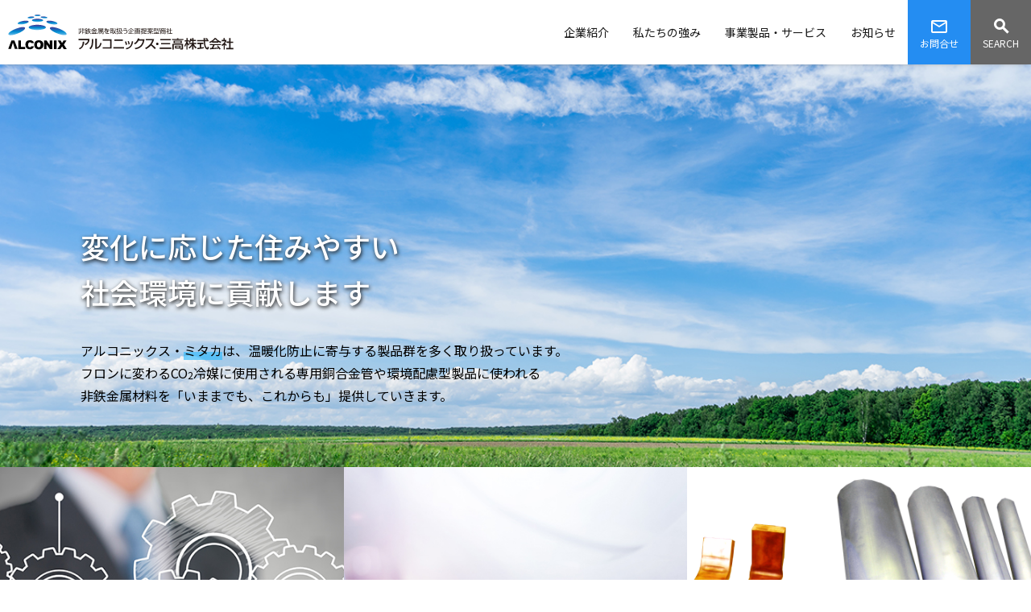

--- FILE ---
content_type: text/html; charset=UTF-8
request_url: https://alconix-mitaka.com/sv04/%E3%82%A2%E3%83%AB%E3%83%9F%E5%90%88%E9%87%91%EF%BC%9A%E6%A3%92%E3%83%BB%E7%B7%9A/
body_size: 7776
content:
<!DOCTYPE html>
<html lang="ja">
<meta charset="UTF-8">
<meta http-equiv="X-UA-Compatible" content="IE=edge">
<meta name="viewport" content="width=device-width, initial-scale=1.0">
<meta name="format-detection" content="email=no,telephone=no,address=no">
<title>アルミ合金：棒・線  |  アルコニックス・三高株式会社</title>
<meta name="description" content="アルコニックス・三高は、単なる流通にとどまらず、企画・提案、設計そして製品化と、非鉄金属製品の設計から販売までワンストップでお客様にご提供します。">
<meta property="og:title" content="アルミ合金：棒・線  |  アルコニックス・三高株式会社">
<meta property="og:description" content="アルコニックス・三高は、単なる流通にとどまらず、企画・提案、設計そして製品化と、非鉄金属製品の設計から販売までワンストップでお客様にご提供します。">
<meta property="og:url" content="https://alconix-mitaka.com/">
<meta property="og:locale" content="ja_JP">
<meta property="og:site_name" content="アルミ合金：棒・線  |  アルコニックス・三高株式会社">
<link rel="stylesheet" href="https://alconix-mitaka.com/mtk/wp-content/themes/OriginalTheme/css/destyle.css">
<link rel="stylesheet" href="https://alconix-mitaka.com/mtk/wp-content/themes/OriginalTheme/css/template.css">
<link rel="stylesheet" href="https://alconix-mitaka.com/mtk/wp-content/themes/OriginalTheme/css/style.css">
<!-- jquery -->
<link rel="stylesheet" href="https://alconix-mitaka.com/mtk/wp-content/themes/OriginalTheme/css/swiper.min.css">
<!-- /jquery -->
<script src="https://code.jquery.com/jquery-3.6.0.min.js" integrity="sha256-/xUj+3OJU5yExlq6GSYGSHk7tPXikynS7ogEvDej/m4=" crossorigin="anonymous"></script>
<!-- Google Icon -->
<link href="https://fonts.googleapis.com/css?family=Material+Icons|Material+Icons+Outlined" rel="stylesheet">
<!-- Google font-->
<link rel="preconnect" href="https://fonts.googleapis.com">
<link rel="preconnect" href="https://fonts.gstatic.com" crossorigin>
<link href="https://fonts.googleapis.com/css2?family=Noto+Sans+JP:wght@100;300;400;500;700;900&display=swap" rel="stylesheet">
<!-- /Google font-->
<link rel="apple-touch-icon-precomposed" href="https://alconix-mitaka.com/mtk/wp-content/themes/OriginalTheme/images/common/phone_icon.png">
<!-- （googleアナリティクスを入れる箇所①） -->
<!-- （他アナリティクス等を入れる箇所） -->
</head>
<meta name='robots' content='max-image-preview:large' />
<link rel='dns-prefetch' href='//s.w.org' />
<script type="text/javascript">
window._wpemojiSettings = {"baseUrl":"https:\/\/s.w.org\/images\/core\/emoji\/14.0.0\/72x72\/","ext":".png","svgUrl":"https:\/\/s.w.org\/images\/core\/emoji\/14.0.0\/svg\/","svgExt":".svg","source":{"concatemoji":"https:\/\/alconix-mitaka.com\/mtk\/wp-includes\/js\/wp-emoji-release.min.js?ver=6.0"}};
/*! This file is auto-generated */
!function(e,a,t){var n,r,o,i=a.createElement("canvas"),p=i.getContext&&i.getContext("2d");function s(e,t){var a=String.fromCharCode,e=(p.clearRect(0,0,i.width,i.height),p.fillText(a.apply(this,e),0,0),i.toDataURL());return p.clearRect(0,0,i.width,i.height),p.fillText(a.apply(this,t),0,0),e===i.toDataURL()}function c(e){var t=a.createElement("script");t.src=e,t.defer=t.type="text/javascript",a.getElementsByTagName("head")[0].appendChild(t)}for(o=Array("flag","emoji"),t.supports={everything:!0,everythingExceptFlag:!0},r=0;r<o.length;r++)t.supports[o[r]]=function(e){if(!p||!p.fillText)return!1;switch(p.textBaseline="top",p.font="600 32px Arial",e){case"flag":return s([127987,65039,8205,9895,65039],[127987,65039,8203,9895,65039])?!1:!s([55356,56826,55356,56819],[55356,56826,8203,55356,56819])&&!s([55356,57332,56128,56423,56128,56418,56128,56421,56128,56430,56128,56423,56128,56447],[55356,57332,8203,56128,56423,8203,56128,56418,8203,56128,56421,8203,56128,56430,8203,56128,56423,8203,56128,56447]);case"emoji":return!s([129777,127995,8205,129778,127999],[129777,127995,8203,129778,127999])}return!1}(o[r]),t.supports.everything=t.supports.everything&&t.supports[o[r]],"flag"!==o[r]&&(t.supports.everythingExceptFlag=t.supports.everythingExceptFlag&&t.supports[o[r]]);t.supports.everythingExceptFlag=t.supports.everythingExceptFlag&&!t.supports.flag,t.DOMReady=!1,t.readyCallback=function(){t.DOMReady=!0},t.supports.everything||(n=function(){t.readyCallback()},a.addEventListener?(a.addEventListener("DOMContentLoaded",n,!1),e.addEventListener("load",n,!1)):(e.attachEvent("onload",n),a.attachEvent("onreadystatechange",function(){"complete"===a.readyState&&t.readyCallback()})),(e=t.source||{}).concatemoji?c(e.concatemoji):e.wpemoji&&e.twemoji&&(c(e.twemoji),c(e.wpemoji)))}(window,document,window._wpemojiSettings);
</script>
<style type="text/css">
img.wp-smiley,
img.emoji {
	display: inline !important;
	border: none !important;
	box-shadow: none !important;
	height: 1em !important;
	width: 1em !important;
	margin: 0 0.07em !important;
	vertical-align: -0.1em !important;
	background: none !important;
	padding: 0 !important;
}
</style>
	<link rel='stylesheet' id='wp-block-library-css'  href='https://alconix-mitaka.com/mtk/wp-includes/css/dist/block-library/style.min.css?ver=6.0' type='text/css' media='all' />
<style id='global-styles-inline-css' type='text/css'>
body{--wp--preset--color--black: #000000;--wp--preset--color--cyan-bluish-gray: #abb8c3;--wp--preset--color--white: #ffffff;--wp--preset--color--pale-pink: #f78da7;--wp--preset--color--vivid-red: #cf2e2e;--wp--preset--color--luminous-vivid-orange: #ff6900;--wp--preset--color--luminous-vivid-amber: #fcb900;--wp--preset--color--light-green-cyan: #7bdcb5;--wp--preset--color--vivid-green-cyan: #00d084;--wp--preset--color--pale-cyan-blue: #8ed1fc;--wp--preset--color--vivid-cyan-blue: #0693e3;--wp--preset--color--vivid-purple: #9b51e0;--wp--preset--gradient--vivid-cyan-blue-to-vivid-purple: linear-gradient(135deg,rgba(6,147,227,1) 0%,rgb(155,81,224) 100%);--wp--preset--gradient--light-green-cyan-to-vivid-green-cyan: linear-gradient(135deg,rgb(122,220,180) 0%,rgb(0,208,130) 100%);--wp--preset--gradient--luminous-vivid-amber-to-luminous-vivid-orange: linear-gradient(135deg,rgba(252,185,0,1) 0%,rgba(255,105,0,1) 100%);--wp--preset--gradient--luminous-vivid-orange-to-vivid-red: linear-gradient(135deg,rgba(255,105,0,1) 0%,rgb(207,46,46) 100%);--wp--preset--gradient--very-light-gray-to-cyan-bluish-gray: linear-gradient(135deg,rgb(238,238,238) 0%,rgb(169,184,195) 100%);--wp--preset--gradient--cool-to-warm-spectrum: linear-gradient(135deg,rgb(74,234,220) 0%,rgb(151,120,209) 20%,rgb(207,42,186) 40%,rgb(238,44,130) 60%,rgb(251,105,98) 80%,rgb(254,248,76) 100%);--wp--preset--gradient--blush-light-purple: linear-gradient(135deg,rgb(255,206,236) 0%,rgb(152,150,240) 100%);--wp--preset--gradient--blush-bordeaux: linear-gradient(135deg,rgb(254,205,165) 0%,rgb(254,45,45) 50%,rgb(107,0,62) 100%);--wp--preset--gradient--luminous-dusk: linear-gradient(135deg,rgb(255,203,112) 0%,rgb(199,81,192) 50%,rgb(65,88,208) 100%);--wp--preset--gradient--pale-ocean: linear-gradient(135deg,rgb(255,245,203) 0%,rgb(182,227,212) 50%,rgb(51,167,181) 100%);--wp--preset--gradient--electric-grass: linear-gradient(135deg,rgb(202,248,128) 0%,rgb(113,206,126) 100%);--wp--preset--gradient--midnight: linear-gradient(135deg,rgb(2,3,129) 0%,rgb(40,116,252) 100%);--wp--preset--duotone--dark-grayscale: url('#wp-duotone-dark-grayscale');--wp--preset--duotone--grayscale: url('#wp-duotone-grayscale');--wp--preset--duotone--purple-yellow: url('#wp-duotone-purple-yellow');--wp--preset--duotone--blue-red: url('#wp-duotone-blue-red');--wp--preset--duotone--midnight: url('#wp-duotone-midnight');--wp--preset--duotone--magenta-yellow: url('#wp-duotone-magenta-yellow');--wp--preset--duotone--purple-green: url('#wp-duotone-purple-green');--wp--preset--duotone--blue-orange: url('#wp-duotone-blue-orange');--wp--preset--font-size--small: 13px;--wp--preset--font-size--medium: 20px;--wp--preset--font-size--large: 36px;--wp--preset--font-size--x-large: 42px;}.has-black-color{color: var(--wp--preset--color--black) !important;}.has-cyan-bluish-gray-color{color: var(--wp--preset--color--cyan-bluish-gray) !important;}.has-white-color{color: var(--wp--preset--color--white) !important;}.has-pale-pink-color{color: var(--wp--preset--color--pale-pink) !important;}.has-vivid-red-color{color: var(--wp--preset--color--vivid-red) !important;}.has-luminous-vivid-orange-color{color: var(--wp--preset--color--luminous-vivid-orange) !important;}.has-luminous-vivid-amber-color{color: var(--wp--preset--color--luminous-vivid-amber) !important;}.has-light-green-cyan-color{color: var(--wp--preset--color--light-green-cyan) !important;}.has-vivid-green-cyan-color{color: var(--wp--preset--color--vivid-green-cyan) !important;}.has-pale-cyan-blue-color{color: var(--wp--preset--color--pale-cyan-blue) !important;}.has-vivid-cyan-blue-color{color: var(--wp--preset--color--vivid-cyan-blue) !important;}.has-vivid-purple-color{color: var(--wp--preset--color--vivid-purple) !important;}.has-black-background-color{background-color: var(--wp--preset--color--black) !important;}.has-cyan-bluish-gray-background-color{background-color: var(--wp--preset--color--cyan-bluish-gray) !important;}.has-white-background-color{background-color: var(--wp--preset--color--white) !important;}.has-pale-pink-background-color{background-color: var(--wp--preset--color--pale-pink) !important;}.has-vivid-red-background-color{background-color: var(--wp--preset--color--vivid-red) !important;}.has-luminous-vivid-orange-background-color{background-color: var(--wp--preset--color--luminous-vivid-orange) !important;}.has-luminous-vivid-amber-background-color{background-color: var(--wp--preset--color--luminous-vivid-amber) !important;}.has-light-green-cyan-background-color{background-color: var(--wp--preset--color--light-green-cyan) !important;}.has-vivid-green-cyan-background-color{background-color: var(--wp--preset--color--vivid-green-cyan) !important;}.has-pale-cyan-blue-background-color{background-color: var(--wp--preset--color--pale-cyan-blue) !important;}.has-vivid-cyan-blue-background-color{background-color: var(--wp--preset--color--vivid-cyan-blue) !important;}.has-vivid-purple-background-color{background-color: var(--wp--preset--color--vivid-purple) !important;}.has-black-border-color{border-color: var(--wp--preset--color--black) !important;}.has-cyan-bluish-gray-border-color{border-color: var(--wp--preset--color--cyan-bluish-gray) !important;}.has-white-border-color{border-color: var(--wp--preset--color--white) !important;}.has-pale-pink-border-color{border-color: var(--wp--preset--color--pale-pink) !important;}.has-vivid-red-border-color{border-color: var(--wp--preset--color--vivid-red) !important;}.has-luminous-vivid-orange-border-color{border-color: var(--wp--preset--color--luminous-vivid-orange) !important;}.has-luminous-vivid-amber-border-color{border-color: var(--wp--preset--color--luminous-vivid-amber) !important;}.has-light-green-cyan-border-color{border-color: var(--wp--preset--color--light-green-cyan) !important;}.has-vivid-green-cyan-border-color{border-color: var(--wp--preset--color--vivid-green-cyan) !important;}.has-pale-cyan-blue-border-color{border-color: var(--wp--preset--color--pale-cyan-blue) !important;}.has-vivid-cyan-blue-border-color{border-color: var(--wp--preset--color--vivid-cyan-blue) !important;}.has-vivid-purple-border-color{border-color: var(--wp--preset--color--vivid-purple) !important;}.has-vivid-cyan-blue-to-vivid-purple-gradient-background{background: var(--wp--preset--gradient--vivid-cyan-blue-to-vivid-purple) !important;}.has-light-green-cyan-to-vivid-green-cyan-gradient-background{background: var(--wp--preset--gradient--light-green-cyan-to-vivid-green-cyan) !important;}.has-luminous-vivid-amber-to-luminous-vivid-orange-gradient-background{background: var(--wp--preset--gradient--luminous-vivid-amber-to-luminous-vivid-orange) !important;}.has-luminous-vivid-orange-to-vivid-red-gradient-background{background: var(--wp--preset--gradient--luminous-vivid-orange-to-vivid-red) !important;}.has-very-light-gray-to-cyan-bluish-gray-gradient-background{background: var(--wp--preset--gradient--very-light-gray-to-cyan-bluish-gray) !important;}.has-cool-to-warm-spectrum-gradient-background{background: var(--wp--preset--gradient--cool-to-warm-spectrum) !important;}.has-blush-light-purple-gradient-background{background: var(--wp--preset--gradient--blush-light-purple) !important;}.has-blush-bordeaux-gradient-background{background: var(--wp--preset--gradient--blush-bordeaux) !important;}.has-luminous-dusk-gradient-background{background: var(--wp--preset--gradient--luminous-dusk) !important;}.has-pale-ocean-gradient-background{background: var(--wp--preset--gradient--pale-ocean) !important;}.has-electric-grass-gradient-background{background: var(--wp--preset--gradient--electric-grass) !important;}.has-midnight-gradient-background{background: var(--wp--preset--gradient--midnight) !important;}.has-small-font-size{font-size: var(--wp--preset--font-size--small) !important;}.has-medium-font-size{font-size: var(--wp--preset--font-size--medium) !important;}.has-large-font-size{font-size: var(--wp--preset--font-size--large) !important;}.has-x-large-font-size{font-size: var(--wp--preset--font-size--x-large) !important;}
</style>
<link rel="https://api.w.org/" href="https://alconix-mitaka.com/wp-json/" /><link rel="EditURI" type="application/rsd+xml" title="RSD" href="https://alconix-mitaka.com/mtk/xmlrpc.php?rsd" />
<link rel="wlwmanifest" type="application/wlwmanifest+xml" href="https://alconix-mitaka.com/mtk/wp-includes/wlwmanifest.xml" /> 
<meta name="generator" content="WordPress 6.0" />
<link rel="canonical" href="https://alconix-mitaka.com/sv04/%e3%82%a2%e3%83%ab%e3%83%9f%e5%90%88%e9%87%91%ef%bc%9a%e6%a3%92%e3%83%bb%e7%b7%9a/" />
<link rel='shortlink' href='https://alconix-mitaka.com/?p=182' />
<link rel="alternate" type="application/json+oembed" href="https://alconix-mitaka.com/wp-json/oembed/1.0/embed?url=https%3A%2F%2Falconix-mitaka.com%2Fsv04%2F%25e3%2582%25a2%25e3%2583%25ab%25e3%2583%259f%25e5%2590%2588%25e9%2587%2591%25ef%25bc%259a%25e6%25a3%2592%25e3%2583%25bb%25e7%25b7%259a%2F" />
<link rel="alternate" type="text/xml+oembed" href="https://alconix-mitaka.com/wp-json/oembed/1.0/embed?url=https%3A%2F%2Falconix-mitaka.com%2Fsv04%2F%25e3%2582%25a2%25e3%2583%25ab%25e3%2583%259f%25e5%2590%2588%25e9%2587%2591%25ef%25bc%259a%25e6%25a3%2592%25e3%2583%25bb%25e7%25b7%259a%2F&#038;format=xml" />
<link rel="icon" href="https://alconix-mitaka.com/mtk/wp-content/uploads/2022/04/cropped-icon-32x32.png" sizes="32x32" />
<link rel="icon" href="https://alconix-mitaka.com/mtk/wp-content/uploads/2022/04/cropped-icon-192x192.png" sizes="192x192" />
<link rel="apple-touch-icon" href="https://alconix-mitaka.com/mtk/wp-content/uploads/2022/04/cropped-icon-180x180.png" />
<meta name="msapplication-TileImage" content="https://alconix-mitaka.com/mtk/wp-content/uploads/2022/04/cropped-icon-270x270.png" />
<!-- Navigation -->
<header>
<div class="logo"><a href="https://alconix-mitaka.com/"><img src="https://alconix-mitaka.com/mtk/wp-content/themes/OriginalTheme/images/common/logo.svg"></a></div>
 <nav>
   <ul>
   <li><a class="navtit " href="https://alconix-mitaka.com/company"><span class="naviname">企業紹介</span></a>
     <ul id="menu-company_menu" class="menu"><li id="menu-item-57" class="menu-item menu-item-type-post_type menu-item-object-page menu-item-57"><a href="https://alconix-mitaka.com/company/"><span class="navinamesub">トップメッセージ</span></a></li>
<li id="menu-item-58" class="menu-item menu-item-type-post_type menu-item-object-page menu-item-58"><a href="https://alconix-mitaka.com/company/philosophy/"><span class="navinamesub">企業理念</span></a></li>
<li id="menu-item-59" class="menu-item menu-item-type-post_type menu-item-object-page menu-item-59"><a href="https://alconix-mitaka.com/company/sustainability/"><span class="navinamesub">サステナビリティに関する取り組み</span></a></li>
<li id="menu-item-60" class="menu-item menu-item-type-post_type menu-item-object-page menu-item-60"><a href="https://alconix-mitaka.com/company/profile/"><span class="navinamesub">会社情報</span></a></li>
<li id="menu-item-61" class="menu-item menu-item-type-post_type menu-item-object-page menu-item-61"><a href="https://alconix-mitaka.com/company/counterparty/"><span class="navinamesub">主要仕入先</span></a></li>
</ul>    </li>
     <li><a class="navtit " href="https://alconix-mitaka.com/strengths"><span class="naviname">私たちの強み</span></a></li>
     <li><a class="navtit " href="https://alconix-mitaka.com/service"><span class="naviname">事業製品・サービス</span></a>
     <ul id="menu-service_menu" class="menu"><li id="menu-item-54" class="menu-item menu-item-type-post_type menu-item-object-page menu-item-54"><a href="https://alconix-mitaka.com/service/material/"><span class="navinamesub">素材</span></a></li>
<li id="menu-item-55" class="menu-item menu-item-type-post_type menu-item-object-page menu-item-55"><a href="https://alconix-mitaka.com/service/processing/"><span class="navinamesub">加工</span></a></li>
<li id="menu-item-56" class="menu-item menu-item-type-post_type menu-item-object-page menu-item-56"><a href="https://alconix-mitaka.com/service/product/"><span class="navinamesub">取扱製品</span></a></li>
</ul>    </li>
     <li><a class="navtit " href="https://alconix-mitaka.com/news"><span class="naviname">お知らせ</span></a></li>
   <li class="subbtn"><a class="ct" href="https://alconix-mitaka.com/contact"><span>お問合せ</span></a></li>
   <li class="subbtn">
     <div class="search-open"><span>SEARCH</span></div>
        <!-- search area -->
      <div id="search-wrap">
      
<form id="searchform" action="https://alconix-mitaka.com/" method="get">
<input type="text" name="s" id="searchfield" placeholder="キーワードを入力" />
<button type="submit" id="searchsubmit" alt="検索"></button>
</form>    <!--/search-wrap--></div>
  </li>
   </ul>
 </nav>
 <div id="SPNavi"></div>
 </header>
<!-- Navigation -->
<body id="%e3%82%a2%e3%83%ab%e3%83%9f%e5%90%88%e9%87%91%ef%bc%9a%e6%a3%92%e3%83%bb%e7%b7%9a" class="sv04-template-default single single-sv04 postid-182 review_reports"><main id="wrap">
<section id="mainCon">
<div class="top_contents">
<!-- main image -->
<div class="mainimage">
<div class="swiper-container">
<div class="swiper-wrapper">
<div class="swiper-slide">
    <a href="https://alconix-mitaka.com/company/sustainability"></a>
    <img src="https://alconix-mitaka.com/mtk/wp-content/themes/OriginalTheme/images/top/top_image_1.jpg" alt="" >
    <div class="txt_message">
      <h1 class="movtit01"><span>変化に応じた住みやすい<br>社会環境に貢献します</span></h1>
      <p>アルコニックス・<span>ミタカ</span>は、温暖化防止に寄与する製品群を多く取り扱っています。<br>フロンに変わるCO<sub class="font-pos">2</sub>冷媒に使用される専用銅合金管や環境配慮型製品に使われる<br>非鉄金属材料を「いままでも、これからも」提供していきます。</p>
      </div>
</div>
<div class="swiper-slide">
    <a href="https://alconix-mitaka.com/strengths#p_link_d"></a>
    <img src="https://alconix-mitaka.com/mtk/wp-content/themes/OriginalTheme/images/top/top_image_2.jpg" alt="" >
    <div class="txt_message">
      <h1 class="movtit01"><span>材料調達・設計・量産まで<br>お客さまのニーズにお応えしています</span></h1>
      <p>アルコニックス・<span>ミタカ</span>は<br>グローバルネットワークを活用した調達をはじめ設計支援から、<br>量産体制まで多様なニーズにお応えしています。</p>
      </div>
</div>
<div class="swiper-slide">
    <a href="https://alconix-mitaka.com/strengths"></a>
    <img src="https://alconix-mitaka.com/mtk/wp-content/themes/OriginalTheme/images/top/top_image_3.jpg" alt="" >
    <div class="txt_message">
      <h1 class="movtit01"><span>ミタカが提供する次世代の製品群は、<br>皆様の近くで「未来」を創造しています</span></h1>
      <p class="txt_clo">アルコニックス・<span>ミタカ</span>は<br>電気自動車部品やそれに伴う急速充電器や、<br>次世代高速通信５Gなどの基地局に利用される半導体部品をお届けします。</p>
      </div>
</div>
<div class="swiper-slide">
    <a href="https://alconix-mitaka.com/service#p_link_b"></a>
    <img src="https://alconix-mitaka.com/mtk/wp-content/themes/OriginalTheme/images/top/top_image_4.jpg" alt="" >
    <div class="txt_message">
      <h1 class="movtit01"><span>皆様の近くにミタカは存在しています</span></h1>
      <p class="txt_clo">アルコニックス・<span>ミタカ</span>が<br>提供する材料や部品は皆様の身近な製品に使用されています。</p>
      </div>
</div>
</div>
<div class="swiper-pagination"></div>
</div>
</div>
<!-- /main image -->

<!-- PageBtn area -->
<div id="PageBtn">
<div class="pagebtnarea">
<div class="btnbox btnimg01">
<a href="https://alconix-mitaka.com/company"></a>
<p>企業紹介<span>三高について</span></p>
</div>
<div class="btnbox btnimg02">
<a href="https://alconix-mitaka.com/strengths"></a>
<p>私たちの強み<span>三高の"強み"について</span></p>
</div>
<div class="btnbox btnimg03">
<a href="https://alconix-mitaka.com/service"></a>
<p>事業製品・サービス<span>素材・加工・製品について</span></p>
</div>
</div>
</div>
<!-- /PageBtn area -->

<!-- NewsArea area -->
<div id="NewsArea" class="newsdata">
<div class="newsbox">
<h2 class="top_newstit">お知らせ<span>NEWS</span></h2>
<ul>
<li>
<div class="tag">
<span class="ctg02">お知らせ</span></div>
<div class="day">2024年10月11日</div>
<div class="newstxt">
<a href="https://alconix-mitaka.com/mtk/wp-content/uploads/2024/10/マクアケ.pdf" class="icon_pdf" target="_blank">
クラウドファンディングサイト：マクアケにて、当社開発の「アルミデスクペン」の 応援購入を募集致します。</a>
</div>
</li>
<li>
<div class="tag">
</div>
<div class="day">2023年12月26日</div>
<div class="newstxt">
<a href="https://japan-craftworks.com/" class="icon_link" target="_blank">
当社名古屋支店商品課が立ち上げた日用雑貨品ブランド「JAPAN CRAFT WORKS®」 が開発した商品をご紹介致します。</a>
</div>
</li>
<li>
<div class="tag">
</div>
<div class="day">2023年12月26日</div>
<div class="newstxt">
<a href="https://alconix-mitaka.com/mtk/wp-content/uploads/2023/12/レタスクラブ掲載ページ.pdf" class="icon_pdf" target="_blank">
レタスクラブ（発行KADOKAWA）1月号に当社名古屋支店商品課の開発商品（ＪＡＰＡＮ ＣＲＡＦＴ ＷＯＲＫＳ）に関する記事が掲載されました。</a>
</div>
</li>
<li>
<div class="tag">
<span class="ctg02">お知らせ</span></div>
<div class="day">2023年11月20日</div>
<div class="newstxt">
<a href="https://alconix-mitaka.com/mtk/wp-content/uploads/2023/11/WEDGE（23年12月号）.pdf" class="icon_pdf" target="_blank">
ビジネスオピニオン誌 Wedgeに当社の記事広告を掲載しました。</a>
</div>
</li>
<li>
<div class="tag">
<span class="ctg02">お知らせ</span></div>
<div class="day">2023年11月20日</div>
<div class="newstxt">
<a href=" https://www.youtube.com/watch?v=BAN-S5m6q9A" class="icon_link" target="_blank">
【投資WEB】企業情報深堀り　当社代表取締役社長 山森 茂のインタビュー動画が公開されましたのでお知らせいたします。金融アナリストの三井 智映子 氏と対談により、当社の事業内容や今後の展開について深堀いただいております。  ぜひご覧ください。</a>
</div>
</li>
</ul>
<div class="btnlink"><a href="https://alconix-mitaka.com/news" class="l_icon">一覧はこちらへ</a></div>
</div>
</div><!-- /NewsArea area -->

<!-- Info area -->
<div class="infoarea">
<div class="infobox">
<p class="text_c"></p>
<div class="infobtn">
<a href="https://alconix-mitaka.com/contact"><span class="infotit">お問い合わせフォーム</span>
<span class="infotxt">製品やサービスに関するお問い合わせはこちら</span>
</a>
</div>
</div>
</div><!-- /Info area -->
</div><!-- /top_contents area -->
</section>
<!-- /mainCon area -->
</main>
<!-- /wrap area -->
<footer>
<div id="page_top"><a class="page_btn" href="#"></a></div>
<section id="footer">
<!-- footer_sitemap -->
<div class="footer_sitemap">
<div class="ft_box">
<div class="tit ft-p-1"><a href="https://alconix-mitaka.com/company">企業紹介</a></div>
<ul class="ft_list">
<ul id="menu-company_menu-1" class="menu"><li class="menu-item menu-item-type-post_type menu-item-object-page menu-item-57"><a href="https://alconix-mitaka.com/company/">トップメッセージ</a></li>
<li class="menu-item menu-item-type-post_type menu-item-object-page menu-item-58"><a href="https://alconix-mitaka.com/company/philosophy/">企業理念</a></li>
<li class="menu-item menu-item-type-post_type menu-item-object-page menu-item-59"><a href="https://alconix-mitaka.com/company/sustainability/">サステナビリティに関する取り組み</a></li>
<li class="menu-item menu-item-type-post_type menu-item-object-page menu-item-60"><a href="https://alconix-mitaka.com/company/profile/">会社情報</a></li>
<li class="menu-item menu-item-type-post_type menu-item-object-page menu-item-61"><a href="https://alconix-mitaka.com/company/counterparty/">主要仕入先</a></li>
</ul></ul>
</div>
<div class="ft_box">
<div class="tit ft-p-2"><a href="https://alconix-mitaka.com/strengths">私たちの強み</a></div>
</div>
<div class="ft_box">
<div class="tit ft-p-3"><a href="https://alconix-mitaka.com/service">事業製品・サービス</a></div>
<ul class="ft_list">
<ul id="menu-service_menu-1" class="menu"><li class="menu-item menu-item-type-post_type menu-item-object-page menu-item-54"><a href="https://alconix-mitaka.com/service/material/">素材</a></li>
<li class="menu-item menu-item-type-post_type menu-item-object-page menu-item-55"><a href="https://alconix-mitaka.com/service/processing/">加工</a></li>
<li class="menu-item menu-item-type-post_type menu-item-object-page menu-item-56"><a href="https://alconix-mitaka.com/service/product/">取扱製品</a></li>
</ul></ul>
</div>
<div class="ft_box">
<div class="tit ft-p-4"><a href="https://alconix-mitaka.com/news">お知らせ</a></div>
</div>
<div class="ft_box">
<div class="tit ft-p-5"><a href="https://alconix-mitaka.com/contact">お問い合わせ</a></div>
</div>
</div><!-- /footer_sitemap -->
<div class="footer_sublink">
<div class="footer_sitelink">
<ul>
<!-- <li><a href="">サイトマップ</a></li> -->
<li><a href="https://alconix-mitaka.com/site">サイトのご利用について</a></li>
<li><a href="https://alconix-mitaka.com/policy">プライバシーポリシー</a></li>
</ul>
</div>
<div class="footer_copy">
<small>Copyright &copy; 2026 ALCONIX MITAKA Co, Ltd. All Rights Reserved.</small>
</div>
</div>
</section>
</footer>
<!-- jQuery area -->
<script src="https://alconix-mitaka.com/mtk/wp-content/themes/OriginalTheme/js/jquery.meanmenu.js"></script>
<script src="https://alconix-mitaka.com/mtk/wp-content/themes/OriginalTheme/js/script.js"></script>
<!-- /jQuery area -->
</body>
</html>


--- FILE ---
content_type: text/css
request_url: https://alconix-mitaka.com/mtk/wp-content/themes/OriginalTheme/css/template.css
body_size: 3846
content:
@charset "UTF-8";
/* Global Navigation
-----------------------------------------*/
/*! #######################################################################

	MeanMenu 2.0.7
	--------

	To be used with jquery.meanmenu.js by Chris Wharton (http://www.meanthemes.com/plugins/meanmenu/)

####################################################################### */

/* Basic CSS + Original CSS */

header{
	position: fixed;
	width: 100%;
	z-index: 60;
	display: block;
	height:80px;
	background:#fff;
}

header nav {
	text-align: right;
	box-shadow: 0px 4px 4px -4px rgba(141, 141, 141, 0.6);
	-webkit-box-shadow: 0px 4px 4px -4px rgba(141, 141, 141, 0.6);
	-moz-box-shadow: 0px 4px 4px -4px rgba(141, 141, 141, 0.6);
}

header nav ul li:first-child {
	margin-left: 0;
}

header nav ul li.current a{
	background:#efefef;
	color:#248df2;
	font-weight: bold;
}

header nav ul li.subbtn a{
	display: block;
}

header nav ul li.subbtn a.ct{
	color: #fff;
	background:#248df2;
	text-align: center;
	font-size:1.2rem;
}

header nav ul li.subbtn a.ct::before{
	font-family: 'Material Icons Outlined';
	content: '\e158';
	font-size:2em;
	display: block;
}

header nav ul li.subbtn a.ct:hover{
	background: #abcceb;
}

header nav ul li.subbtn div.search-open{
	background: #666666;
	color: #fff;
	text-align: center;
	font-size:1.2rem;
}

header nav ul li.subbtn div.search-open:hover{
	background: #c9ced4;
}

header nav ul li.subbtn div.search-open span{
	display: block;
	color:#fff;
}


header nav ul li ul {
	display: none;
}

.logo{
	position: fixed;
	left:0;
	z-index:70;
	padding: 0px 5px;
	max-width: 300px;
	overflow: hidden;
	-webkit-box-align: center;
	-ms-flex-align: center;
	align-items: center;
	display: -webkit-box;
	display: -ms-flexbox;
	display: flex;
	height: 72px;
}

.logo img{
	width:100%;
	display: block;
}

.logo a{
	display: block;
}

/* when under viewport size, .mean-container is added to body */

.mean-container{
	width:100%;
	height: 75px;
}

.mean-container .mean-bar {
	position: relative;
	height: 72px;
	width: 100%;
	box-shadow: 0px 4px 4px -4px rgba(141, 141, 141, 0.6);
	-webkit-box-shadow: 0px 4px 4px -4px rgba(141, 141, 141, 0.6);
	-moz-box-shadow: 0px 4px 4px -4px rgba(141, 141, 141, 0.6);
	z-index:1;
}

.meanmenu-reveal,
.meanmenu-reveal span {
  display: inline-block;
  transition: all .4s;
  box-sizing: border-box;
}
.meanmenu-reveal {
	position: absolute;
	right: 0;
	width: 60px;
	line-height:72px;
	z-index: 9;
	text-align: center;
	font-size: 3.6rem;
}
.meanmenu-reveal span {
	color: #a5a3ad;
}

.meanmenu-reveal span::before{
	font-family: 'Material Icons Outlined';
	content: '\e5d2';
}

/*Close Animation*/
.meanmenu-reveal.meanclose span::before{
	font-family: 'Material Icons Outlined';
	content: '\e5cd';
}

.meanmenu-reveal.meanclose {
  -webkit-transform: rotate(360deg);
  transform: rotate(360deg);
}

.mean-container .mean-nav {
	box-shadow: 0px 4px 4px -4px rgba(141, 141, 141, 0.6);
	-webkit-box-shadow: 0px 4px 4px -4px rgba(141, 141, 141, 0.6);
	-moz-box-shadow: 0px 4px 4px -4px rgba(141, 141, 141, 0.6);
	width: 100%;
	position: fixed;
	top:72px;
	z-index: 50;
	overflow-y: scroll;
	overflow-x: hidden;
	-webkit-overflow-scrolling: touch;
	-overflow-scrolling: touch;
	box-sizing: border-box;
	background:#fff;
}

.mean-container .mean-nav ul {
	padding: 0;
	margin: 0;
	width: 100%;
	list-style-type: none;
	display: block;
	background:#fff;
}

.mean-container .mean-nav ul li {
	position: relative;
	float: left;
	width: 100%;
	border-top: 1px solid #ababab;
	line-height:1.6;
}

.mean-container .mean-nav ul li a {
	display: block;
	width: 100%;
	float: left;
	padding: 25px 0px;
	margin: 0;
	text-align: left;
	color: #000;
	text-decoration: none;
	text-transform: uppercase;
	z-index: 8;
	font-size: 1.6rem;
}

.mean-container .mean-nav ul li a:hover{
	color:#248df2;
}

.mean-container .mean-nav ul li.subbtn a.ct:hover{
	color:#fff;
}

.mean-container .mean-nav ul li a span.naviname{
	padding-left: 15px;
}

.mean-container .mean-nav ul li li a{
	display: block;
	width: 100%;
	padding:0 0;
	opacity: 0.85;
	filter: alpha(opacity=85);
	text-shadow: none !important;
	visibility: visible;
	color: #000;
	z-index: 10;
}

.mean-container .mean-nav ul li li a span.navinamesub{
		margin-left: 1.2em;
		text-indent: -1.2em;
		display: block;
		padding:25px 30px 25px 50px;
}

.mean-container .mean-nav ul li li a span.navinamesub::before{
	font-family: 'Material Icons Outlined';
	content: '\e5cc';
	position: absolute;
	font-size:1.6rem;
	color:#248df2;
}

.mean-container .mean-nav ul li.mean-last a {
	border-bottom: none;
	margin-bottom: 0;
}

.mean-container .mean-nav ul li a:hover {
	background: #252525;
	background: rgba(255,255,255,0.1);
}

.mean-container .mean-nav ul li a.mean-expand {
	text-align: center;
	position: absolute;
	right: 0;
	top: 0;
	z-index: 0;
	font-weight: 700;
	background: #e6e6e6;
	width: 60px;
	border-left: 1px solid #ababab;
	line-height: 1.5em;
	padding: 25px 0;
}

.mean-container .mean-nav ul li a.mean-expand::after{
	font-family: 'Material Icons Outlined';
	content: '\f1e3';
	font-size:1.6rem;
}

.mean-container .mean-nav ul li a.mean-expand.mean-clicked::after{
	font-family: 'Material Icons Outlined';
	content: '\f1e0';
	font-size:1.6rem;
}

.mean-container .mean-nav ul li a.mean-expand:hover {
	 background: #f4f4f4;
}

.mean-container .mean-push {
	float: left;
	width: 100%;
	padding: 0;
	margin: 0;
	clear: both;
}

.mean-nav .wrapper {
	width: 100%;
	padding: 0;
	margin: 0;
}

/* Fix for box sizing on Foundation Framework etc. */
.mean-container .mean-bar, .mean-container .mean-bar * {
	-webkit-box-sizing: content-box;
	-moz-box-sizing: content-box;
	box-sizing: content-box;
}

.mean-container .mean-nav ul li.subbtn a.ct{
	position: relative;
	margin: 20px;
	width: auto;
	display: block;
	padding: 20px;
	float: none;
	text-align: left;
	font-size:1.6rem;
	border-radius: 10px;
}

.mean-container .mean-nav ul li.subbtn a.ct span{
	padding: 15px 15px 15px 30px;
}


.mean-container .mean-nav ul li.subbtn a.ct::before{
	position: absolute;
	left: 10px;
	top: 0;
	bottom: 0;
	display: -webkit-box;
	display: -ms-flexbox;
	display: flex;
	-ms-flex-wrap: wrap;
	flex-wrap: wrap;
	-ms-flex-line-pack: center;
	-webkit-align-items: center;
	-ms-align-items: center;
	align-items: center;
}


/*/ SEARCH area */

header nav ul li.subbtn div.search-open{
  cursor: pointer;/*カーソルを指マークに*/
}
header nav ul li.subbtn div.search-open::before{
	font-family: 'Material Icons Outlined';
	content: '\e8b6';
  font-weight: 900;
	font-size:2em;
}
header nav ul li.subbtn div.search-open.btnactive::before{
	font-family: 'Material Icons Outlined';
	content: '\ea76';
  font-weight: 900;
	font-size:2em;
}
#search-wrap{
  position:absolute;
  top:150px;
  right:20px;
  z-index: -1;
  opacity: 0;
  width:0;
  transition: all 0.4s;
}
#search-wrap.panelactive{
  opacity: 1;
  z-index: 3;
  width:50%;
  padding:20px;
  top:77px;
	right:0;
  background:#eee;
}
#search-wrap #searchform{
  display: none;
}
#search-wrap.panelactive #searchform{
	display:-webkit-box;
	display:-ms-flexbox;
	display:flex;
	-webkit-box-pack: center;
	-ms-flex-pack: center;
	justify-content: center;
	-webkit-box-align: center;
	-ms-flex-align: center;
	align-items: center;
	background: #ccc;
	border-radius: 8px;
}
#search-wrap input{
  -webkit-appearance:none;
  outline: none;
  cursor: pointer;
  color: #171717;
}
#search-wrap input[type="text"] {
  width: 100%;
  border: none;
  border-bottom:2px solid #ccc;
  transition: all 0.5s;
  letter-spacing: 0.05em;
  height:60px;
  padding: 10px;
	background: #fff;
	text-align: left;
}
 #search-wrap input[type="text"]:focus {
	color:#171717;
}
 #search-wrap button[type="submit"] {
  background:url("../images/common/search_black_24dp.svg") no-repeat right;
  background-size: 20px 20px;
	background-position: center center;
  width: 60px;
  height: 60px;
}

/* footer Navigation */

#page_top{
	position: fixed;
	bottom:8%;
	right: 20px;
	z-index: 5;
}
#page_top a{
	width:50px;
	height:50px;
	line-height: 50px;
	background:rgba(195, 218, 240, 0.7);
	text-align: center;
	text-decoration: none;
	color:#248df2;
	border-radius:50%;
	display: block;
	position: relative;
}

#page_top a::before{
	font-family: 'Material Icons Outlined';
	content: '\eb95';
	font-size:2.0rem;
	display: -webkit-box;
	display: -ms-flexbox;
	display: flex;
	-webkit-box-pack: center;
	-ms-flex-pack: center;
	justify-content: center;
}

#page_top a:hover{
	background:rgba(223, 246, 255,1);
}

/* breadcrumbs */

#breadcrumbs{
	font-size:1.1rem;
	margin:0 20px 30px;
}

#breadcrumbs a{
	color:#248df2;
	text-decoration: underline;
	display: inline-block;
}

#breadcrumbs a:hover{
	text-decoration: none;
}

/* footer Navigation */
footer{
	overflow: hidden;
}

#footer{
	background:#666666;
	overflow: hidden;
}

#footer .footer_sitemap{
	display:-webkit-box;
	display:-ms-flexbox;
	display:flex;
	-ms-flex-wrap: wrap;
	flex-wrap: wrap;
	-webkit-box-pack: center;
	-ms-flex-pack: center;
	justify-content: center;
	padding:20px 0px 50px;
	max-width:1040px;
	margin:0 auto;
}
#footer .footer_sitemap .ft_box{
	padding:10px;
	width:20%;
}
#footer .footer_sitemap .ft_box div.tit{
	margin-bottom:15px;
}
#footer .footer_sitemap .ft_box div.tit a{
	font-size:1.4rem;
	line-height:1.4;
	text-align: center;
	color:#fff;
	border-bottom:1px solid #fff;
	padding-bottom:20px;
	display: block;
}
#footer .footer_sitemap .ft_box div.tit a::before{
	font-size:3.4rem;
	display: block;
}
#footer .footer_sitemap .ft_box div.ft-p-1 a::before{
	font-family: 'Material Icons Outlined';
	content: '\e0af';
}
#footer .footer_sitemap .ft_box div.ft-p-2 a::before{
	font-family: 'Material Icons Outlined';
	content: '\e56d';
}
#footer .footer_sitemap .ft_box div.ft-p-3 a::before{
	font-family: 'Material Icons Outlined';
	content: '\f02e';
}
#footer .footer_sitemap .ft_box div.ft-p-4 a::before{
	font-family: 'Material Icons Outlined';
	content: '\e88e';
}
#footer .footer_sitemap .ft_box div.ft-p-5 a::before{
	font-family: 'Material Icons Outlined';
	content: '\e158';
}
#footer .footer_sitemap .ft_box div.tit a:hover{
	opacity:0.6;
}
#footer .footer_sitemap .ft_box ul.ft_list li{
	margin-bottom:5px;
	position: relative;
}
#footer .footer_sitemap .ft_box ul.ft_list li:last-child{
	margin-bottom:0px;
}
#footer .footer_sitemap .ft_box ul.ft_list li::before{
	content: "・";
	color:#fff;
	position: absolute;
	top: 1px;
	left: 1px;
}
#footer .footer_sitemap .ft_box ul.ft_list li a{
	font-size:1.3rem;
	color:#fff;
	display: block;
	line-height:1.4;
	margin-left: 15px;
}
#footer .footer_sitemap .ft_box ul.ft_list li a:hover{
	text-decoration: underline;
}

#footer .footer_sublink{
	overflow: hidden;
	border-top:1px solid #fff;
}

#footer .footer_sitelink{
	float:left;
	width:50%;
}
#footer .footer_sitelink ul{
	padding:20px;
}

#footer .footer_sitelink ul li{
	display:inline-block;
	margin-left:10px;
}

#footer .footer_sitelink ul li a{
	font-size:1.2rem;
	color:#fff;
}

#footer .footer_sitelink ul li a:hover{
	text-decoration: underline;
}

#footer .footer_sitelink ul li a::before{
	font-family: 'Material Icons Outlined';
	content: '\e315';
}

#footer .footer_copy{
	float:right;
	width:50%;
	padding:20px;
	text-align: right;
}

#footer .footer_copy small{
	color:#fff;
	font-size:1.1rem;
}




/* SP Layout
-----------------------------------------*/

@media print, screen and (max-width:1024px) {

/* Global Navigation */
header{
	height:72px;
}

/* .logo{
	position: static;
	float: left;
} */

	li.e_bt{
		display: none;
	}

	header .sp_en{
		float: right;
    margin-right: 55px;
		text-align: center;
    width: 50px;
    height: 72px;
    -webkit-box-align: center;
    -ms-flex-align: center;
    align-items: center;
    display: -webkit-box;
    display: -ms-flexbox;
    display: flex;
		z-index: 70;
		overflow: hidden;
	}

	header .sp_en a{
	background: #fff;
	color: #248df2;
	font-size:1rem;
	display: block;
	}

	header .sp_en a:hover{
		opacity:0.7;
	}

	header .sp_en a span{
		display: block;
		color: #171717;
	}

	header .sp_en a .fa-globe{
		font-size:2rem;
		margin-bottom:5px;
	}

	.mean-container .mean-nav .search-open{
		display: none;
	}
	.mean-container .mean-nav #search-wrap{
		position: static;
    top: 0;
    right: 0;
    z-index: 0;
    opacity: 1;
    width: auto;
		padding: 20px 15px 100px;
	}
	.mean-container .mean-nav #search-wrap #searchform{
		display:-webkit-box;
		display:-ms-flexbox;
		display:flex;
		-webkit-box-pack: center;
		-ms-flex-pack: center;
		justify-content: center;
		-webkit-box-align: center;
		-ms-flex-align: center;
		align-items: center;
		background: #ccc;
		border-radius: 8px;
	}
	#search-wrap input[type="text"]{
    font-size: 1.6rem;
	}

	/* footer Navigation */

	#footer .footer_sitemap .ft_box .ft_list{
		display: none;
	}
	#footer .footer_sitemap{
		display: block;
		padding:20px;
		border: none;
	}
	#footer .footer_sitemap .ft_box{
		padding:0px;
		width:100%;
	}
	#footer .footer_sitemap .ft_box div.tit a{
		font-size: 1.6rem;
    color: #fff;
    display: block;
	}
	#footer .footer_sublink{
		border: none;
	}
	#footer .footer_sitelink{
		float:none;
		width:100%;
	}
	#footer .footer_sitelink ul{
		padding:10px 10px 20px;
		text-align: center
	}
	#footer .footer_copy{
		float:none;
		width:100%;
		padding:10px 10px 20px;
		text-align: center;
	}
}

/* PC Layout
-----------------------------------------*/
@media print, screen and (min-width:1025px) {

/* Global Navigation */
	.logo{
		height:80px;
	}
	/* breadcrumbs */
	#breadcrumbs{
		font-size:1.3rem;
	}

	/* header nav ul li .naviname{
		position: relative;
		z-index: 1;
	}

	header nav ul li a .naviname::after{
		content: '';
		position: absolute;
		left: 0;
		bottom: -10px;
		width: 0%;
		height: 2px;
		background: #248df2;
		z-index: -1;
		transition: all 0.4s;
	}

	header nav ul li a.current .naviname{
		border-bottom:2px solid #248df2;
		padding-bottom:8px;
	}

	header nav ul li a.current .naviname::after{
		display: none;
	}

	header nav ul li a:hover .naviname::after{
		width: 100%;/*hover時に表示
	}*/

	header nav ul{
		box-sizing: border-box;
		width: 100%;
		overflow: auto;
		display:-webkit-box;
		display:-ms-flexbox;
		display:flex;
		-webkit-box-pack: end;
		-ms-flex-pack: end;
		justify-content: flex-end;
		background:#fff;
	}

	header nav ul li{
		font-size: 1.4rem;
		display:-webkit-box;
		display:-ms-flexbox;
		display:flex;
		-webkit-box-align: center;
		-ms-flex-align: center;
		align-items: center;
	}

	header nav ul li a {
		text-decoration: none;
		color: #171717;
		display: block;
		padding:20px 15px;
		height:100%;
		display:-webkit-box;
		display:-ms-flexbox;
		display:flex;
		-webkit-box-align: center;
		-ms-flex-align: center;
		align-items: center;
	}

	header nav ul li a.current{
		background:#efefef;
		color:#248df2;
	}

	header nav ul li div{
		padding:20px 15px;
	}

	header nav ul li a:hover{
		background:#efefef;
		color:#248df2;
		font-weight: bold;
	}


}


--- FILE ---
content_type: text/css
request_url: https://alconix-mitaka.com/mtk/wp-content/themes/OriginalTheme/css/style.css
body_size: 10020
content:
@charset "UTF-8";

/* Site layout
-----------------------------------------*/
html{
	font-family: 'Noto Sans JP', sans-serif, 'Helvetica Neue', YuGothic, 'ヒラギノ角ゴ ProN W3', Hiragino Kaku Gothic ProN, Arial, 'メイリオ', Meiryo;
	color:#171717;
	font-size: 62.5%;
}

body{
	background:#fff;
	word-wrap: break-word;
}

a,
a:link,
a:visited{
	color:#171717;
	text-decoration: none;
}

a:hover{
	-webkit-transition: all .3s;
  transition: all .3s;
}

a.linkimg{
	display: block;
}

a.linkimg:hover{
	opacity:0.7;
}

a.textlink{
	font-weight: bold;
	text-decoration:underline;
}
a.textlink:hover{
	text-decoration:none;
}

a.textlink::after{
	font-family: 'Material Icons Outlined';
  content: "\e89e";
	color:#248df2;
	display:inline-block;
	vertical-align: middle;
}

p{
	line-height: 1.8;
	font-size: 1.6rem;
}

sub.font-pos{
  vertical-align: middle;
	bottom:0;
}

#mainCon .contents p.tit_1.strengths-tit sub.font-pos{
	bottom:-3px;
}

h1,h2,h3,h4,h5,h6{
  margin:0;
  padding:0;
	line-height: 1.6;
	font-weight: 500;
}

h1{font-size:2.4rem;}
h2{font-size:3.2rem;}
h3{font-size:2.1rem;}
h4{font-size:1.8rem;}

ul li{font-size:1.6rem;}

dl dt,
dl dd{
	font-size:1.6rem;
	line-height: 1.6;
	font-weight: normal;
}

table{
	width:100%;
	border:0;
	border-collapse:collapse;
}

table th,
table td{
	font-size:1.6rem;
	line-height: 1.6;
}

table.hyo01{
	border-top:1px solid #ccc;
}

table.hyo01 tbody tr{
	border-bottom:1px solid #ccc;
}

table.hyo01 tbody th,
table.hyo01 tbody td{
	padding:10px;
}

table.hyo01 tbody th{
	width:40%;
	vertical-align: middle;
}
 table.hyo01.cmphyo tbody th{
	width:20%;
}

/**/

table.table_1 thead th{
	padding:10px;
	border:1px solid #ccc;
	background:#efefef;
	text-align: center;
	vertical-align: middle;
}

table.table_1 tbody th,
table.table_1 tbody td{
	padding:10px;
	border:1px solid #ccc;
	vertical-align: middle;
}

#mainCon .contents td.memberlist dl{
	display:-webkit-box;
	display:-ms-flexbox;
	display:flex;;
	-ms-flex-line-pack: center;
	align-content: center;
}

#mainCon .contents td.memberlist dl dt{
	width:150px;
}

#mainCon .contents td.memberlist dl dd{
	width:65%;
	margin-left:20px;
}

/**/


.line_01 {background: linear-gradient(transparent 70%, #acd7ff 0%);}
.line_02 {background: linear-gradient(transparent 70%, #b1f6ff 0%);}
.line_03 {background: linear-gradient(transparent 70%, #beacff 0%);}

.text_c{text-align: center;}
.text_l{text-align: left;}
.text_r{text-align: right;}

.clear{clear: both;}

.indent{
	text-indent: -1em;
	margin-left: 1em;
}

.notes{
	font-size:1.3rem;
	text-indent: -1em;
	margin-left: 1em;
}

.color_01{color:#248df2;}
.color_02{color:#275f96;}

.mb05{margin-bottom:5px;}
.mb10{margin-bottom:10px;}
.mb15{margin-bottom:15px;}
.mb20{margin-bottom:20px;}
.mb25{margin-bottom:25px;}
.mb30{margin-bottom:30px;}
.mb35{margin-bottom:35px;}
.mb40{margin-bottom:40px;}
.mb45{margin-bottom:45px;}
.mb50{margin-bottom:50px;}
.mb55{margin-bottom:55px;}
.mb60{margin-bottom:60px;}
.mb65{margin-bottom:65px;}
.mb70{margin-bottom:70px;}

.imgblock{
	display: block;
	margin:0 auto;
	max-width: 100%;
}

.imgblock_w100{
	display: block;
	margin:0 auto;
	width: 100%;
}

.img_txt{
	font-size:1.3rem;
	margin:5px 0px 0px;
	text-indent: -1em;
	margin-left: 1em;
}

/* .img_txt::before{
	font-family: "Font Awesome 5 Free";
	content: "\f106";
	font-weight: 900;
	color:#248df2;
	margin-right:5px;
} */

.font_b{font-weight:600;}
.txt_c01{color:#248df2;}

.PcB{display: block;}
.ScB{display: none;}

.pginnerlink{
		padding-top: 72px;
		margin-top: -72px;
}

.graybox{
	border:1px solid #ccc;
	padding:20px;
}

.linebox{
	border:1px solid #ccc;
	padding:30px;
}

#mainCon .contents .g-map {
	border: 1px solid #ccc;
}

#mainCon .contents .pageconarea .pagebrnInner .pg-box .fa-bullhorn,
#mainCon .contents .pageconarea .pagebrnInner .pg-box .fa-file{
	color:#005598;
	font-size:2.5rem;
	margin-right:5px;
}

#mainCon .contents{
	max-width:1000px;
	margin:30px auto;
}

.top_contents,
.commonPage{
	padding-top:80px;
}

#mainCon .Conmain{
	margin-bottom:50px;
}

#mainCon .contents .PageCol{
	margin-bottom:50px;
}
/**/

#mainCon .contents ul.listbox_1 li{
	text-indent: -1em;
	margin-left: 1em;
	line-height:1.8;
	margin-bottom:5px;
}

#mainCon .contents ul.listbox_1 li:last-child{
	margin-bottom:0px;
}

#mainCon .contents ul.listbox_1 li::before{
	font-family: 'Material Icons Outlined';
  content: "\e2e6";
	color:#005598;
}

/**/

#mainCon .contents ul.listbox_2{
	counter-reset:numlist;
}

#mainCon .contents ul.listbox_2 li{
	text-indent: -1.5em;
	margin-left: 1.5em;
	line-height:1.8;
	margin-bottom:10px;
}

#mainCon .contents ul.listbox_2 li::before{
  counter-increment:numlist;
	content:counter(numlist) "．";
}

#mainCon .contents ul.listbox_2 li:last-child{
	margin-bottom:0px;
}

#mainCon .contents ul.listbox_3 li{
	text-indent: -1em;
	margin-left: 1em;
	line-height:1.8;
	margin-bottom:5px;
}

#mainCon .contents ul.listbox_3 li:last-child{
	margin-bottom:0px;
}

#mainCon .contents ul.listbox_3 li::before{
	font-family: 'Material Icons Outlined';
  content: "・";
	color:#005598;
}
/**/


/* Topics layout
-----------------------------------------*/

#mainCon .contents .topics_Box{
	border:2px solid #ccc;
	padding:20px;
}

#mainCon .contents .topics_Box .topics_tit{
	font-size:1.8rem;
	border-bottom:1px dashed #ccc;
	color: #275f96;
	padding-bottom:10px;
	margin-bottom:20px;
	font-weight: 500;
}

/* Font layout
-----------------------------------------*/

#mainCon h1.tit01{
	text-align: center;
	margin:20px;
	padding:20px 10px;
	border-top:1px solid #005596;
	border-bottom:1px solid #005596;
	color:#171717;
}

#mainCon .contents h2.tit01_2{
	line-height: 1.2;
	font-weight: 400;
	padding: 0px 0px 0px 50px;
	position: relative;
	margin-bottom:50px;
}

#mainCon .contents h2.tit01_2::before{
	content: '';
  position: absolute;
  top: 50%;
	left:0;
  display: inline-block;
  width: 45px;
  height: 1px;
	background:#005596;
}

#mainCon .contents h3.tit01{
	position: relative;
	padding: 0px 0px 8px 35px;
	margin-bottom:30px;
}
#mainCon .contents h3.tit01::before{
  position: absolute;
  content: '';
  bottom: -3px;
  left: 0;
  width: 0;
  height: 0;
  border: none;
  border-left: solid 20px transparent;
  border-bottom: solid 20px #005596;
}
#mainCon .contents h3.tit01::after {
  position: absolute;
  content: '';
  bottom: -3px;
  left: 10px;
  width: 100%;
  border-bottom: solid 3px #005596;
}

#mainCon .contents p.tit_1{
	position: relative;
	font-weight: 500;
	font-size:1.8rem;
	padding-bottom:15px;
	margin-bottom:20px;
}

#mainCon .contents p.tit_1::after {
  content: "";
  position: absolute;
  left: 0;
  bottom: 0;
  width: 100%;
  height: 7px;
  background: -webkit-repeating-linear-gradient(-45deg, #dbd824, #dbd824 2px, #fff 2px, #fff 4px);
  background: repeating-linear-gradient(-45deg, #dbd824, #dbd824 2px, #fff 2px, #fff 4px);
}

#mainCon .contents p.tit_1.strengths-tit{
	font-size:2.0rem;
}

#mainCon .contents p.tit_1.strengths-tit span{
	font-size: 4.0rem;
	border: 1px solid #666;
	text-align: center;
	margin-right: 20px;
	display: block;
	width: 75px;
	height: 75px;
	color:#248df2;
}

#mainCon .contents p.tit_2{
	position: relative;
	font-size:1.8rem;
	font-weight: 500;
	padding:5px 10px;
	margin-bottom:20px;
	border:1px solid #87b8e9;
	background:#fff;
}


/* #mainCon .contents p.tit_2{
	font-weight: 500;
	font-size:1.8rem;
	margin-bottom:20px;
	background:#ebebeb;
	color:#171717;
	padding:10px;
	border-left:5px solid #bdba2c;

}

#mainCon .contents p.tit_2::before{
	font-family: "Font Awesome 5 Free";
  content: "\f111";
  font-weight: 900;
	position: absolute;
	left:0;
	color:#005598;
} */

#mainCon .contents p.tit_3{
	font-size:1.8rem;
	border-bottom: 1px dashed #248df2;
	padding-bottom:10px;
	margin-bottom:20px;
}

#mainCon .contents p.tit_4{
	font-size:2.0rem;
	margin-bottom:20px;
	font-weight: 600;
	text-align: center;
}

#mainCon .contents p.tit_5{
	font-size:2.0rem;
	color:#248df2;
	margin-bottom:20px;
	font-weight: 600;
	text-align: center;
}

#mainCon .contents p.tit_6{
	font-weight: 500;
	font-size:2.1rem;
	text-align: center;
	border-bottom: 1px solid #248df2;
	padding-bottom:10px;
	margin-bottom:20px;
}

#mainCon .contents p.tit_6 span{
	font-weight: bold;
	color:#248df2;
}

#mainCon .contents p.tit_7{
	font-weight: 500;
	font-size:1.8rem;
	border-top: 1px solid #ccc;
	border-bottom: 1px solid #ccc;
	color:#248df2;
	padding:10px 0px;
	margin-bottom:20px;
}

#mainCon .contents p.tit_8{
	font-weight: bold;
	border-left:3px solid #248df2;
	padding:10px;
	background:#efefef;
	margin-bottom:20px;
}

#mainCon .contents p.tit_8 span{
	text-indent: -2.6em;
	margin-left: 2.6em;
	display: block;
}

#mainCon .contents p.tit_9{
	text-indent: -1em;
	margin-left: 1em;
	line-height:1.8;
	margin-bottom:5px;
}

#mainCon .contents p.tit_9::before{
	font-family: 'Material Icons';
  content: "\ef4a";
	color:#005598;
}



#mainCon .contents .datatab #tabbox{
  padding:20px 0px 0px;
  display: none;
}

#mainCon .contents .datatab .show{
  display: block !important;
}

#mainCon .contents .datatab .tablist{
  overflow: hidden;
  margin:0;
  padding:0;
	display: -webkit-box;
	display: -ms-flexbox;
	display: flex;
	-webkit-box-align: center;
	-ms-flex-align: center;
	align-items: center;
}

#mainCon .contents .datatab .tablist li{
  color: #444444;
  border-bottom: 3px solid #999999;
  cursor: pointer;
  width: 50%;
	height:100%;
  text-align: center;
  font-size: 1.4rem;
  padding:15px;
  background:#f5f5f5;
	border-radius:30px;
	margin-left:10px;
}

#mainCon .contents .datatab .tablist li:first-child{
	margin-left:0px;
}

#mainCon .contents .datatab .tablist li.active{
  border-bottom: 3px solid #005598;
  background:#005598;
  color:#ffffff;
}


/* SideNavi layout
-----------------------------------------*/
#mainCon .contents .PageCol .SideNavi .navitit{
	border-radius:10px 10px 0 0;
	background:#005598;
	border:1px solid #005598;
	color:#fff;
	text-align: center;
	padding:10px;
	font-size:1.8rem;
}

#mainCon .contents .PageCol .SideNavi ul li{
	margin-bottom:10px;
}

#mainCon .contents .PageCol .SideNavi ul li a{
	position: relative;
	display: block;
	padding:15px 15px 15px 32px;
	border:1px solid #b1b1b1;
	background:#fff;
}

#mainCon .contents .PageCol .SideNavi ul li a:hover{
	background:#f3f3f3;
}

#mainCon .contents .PageCol .SideNavi ul li a::after{
	font-family: 'Material Icons Outlined';
	content: '\e5cc';
	position: absolute;
	left: 8px;
	top: 0;
	bottom: 0;
	display: -webkit-box;
	display: -ms-flexbox;
	display: flex;
	-ms-flex-wrap: wrap;
	flex-wrap: wrap;
	-ms-flex-line-pack: center;
	-webkit-align-items: center;
	-ms-align-items: center;
	align-items: center;
	color:#248df2;
	font-size:2.0rem;
}

#mainCon .contents .PageCol .SideNavi ul li.current-menu-item a{
	background:#efefef;
}

#mainCon .contents .PageCol .SideNavi ul li.current-menu-item ul.sub-menu a{
	background:none;
}

#mainCon .contents .PageCol .SideNavi ul li.current_page_parent ul.sub-menu li.current_page_item a{
	background:#efefef;
}

#mainCon .contents ul.txtlist li{
	border-bottom:1px solid #ccc;
}

#mainCon .contents ul.txtlist li:last-child{
	margin-bottom:0px;
}

#mainCon .contents ul.txtlist li a{
	display: block;
	padding:10px;
	position: relative;
}

#mainCon .contents ul.txtlist li a:hover{
	background:#efefef;
}

#mainCon .contents ul.txtlist li a::after{
	position: absolute;
	right: 10px;
	top: 0;
	bottom: 0;
	display: -webkit-box;
	display: -ms-flexbox;
	display: flex;
	-ms-flex-wrap: wrap;
	flex-wrap: wrap;
	-webkit-box-align: center;
	-ms-flex-align: center;
	align-items: center;
	font-size:1.8rem;
}

#mainCon .contents ul.txtlist li a::after{
	font-family: 'Material Icons Outlined';
	content: '\e89e';
	color:#248df2;
}
/*
#mainCon .contents ul.txtlist li a.icon_link::after{
	font-family: 'Material Icons Outlined';
		content: '\e89e';
	color:#248df2;
} */

#mainCon .contents ul.txtlist li a.icon_pdf::after{
	font-family: 'Material Icons Outlined';
	content: '\e415';
	color:#fd1e15;
}


/* TOP layout
-----------------------------------------*/
#mainCon .mainimage .swiper-slide img{
	position: relative;
	display:block;
	width:100%;
	height: 500px;
	object-fit: cover;
	font-family: 'object-fit: cover;'
}

#mainCon .mainimage .swiper-slide a{
	position: absolute;
	top:0;
	left: 0;
	width:100%;
	height:100%;
	z-index:3;
}

#mainCon .mainimage .swiper-slide a:hover{
	background:rgba(255, 255, 255,0.2);
	z-index:1;
}

#mainCon .mainimage .txt_message{
	width: 100%;
	display: -webkit-box;
	display: -ms-flexbox;
	display: flex;
	-ms-flex-wrap: wrap;
	flex-wrap: wrap;
	-webkit-box-pack: center;
	-ms-flex-pack: center;
	justify-content: center;
	-ms-flex-line-pack: center;
	align-content: center;
	position: absolute;
	bottom: 75px;
	left: 0;
	text-align: center;
	padding:0 30px;
}

#mainCon .mainimage .txt_message h1{
	position: relative;
	z-index: 3;
	padding:20px;
	font-size:2.4rem;
	color:#ffffff;
	border-bottom:none;
	margin-bottom:0;
	padding:0;
	width:100%;
	margin-bottom:30px;
	background:none;
	text-align: left;
	-moz-text-shadow: 1px 2px 5px #1b1b1b;
	-webkit-text-shadow: 1px 2px 5px #1b1b1b;
	-ms-text-shadow: 1px 2px 5px #1b1b1b;
	text-shadow: 1px 2px 5px #1b1b1b;
}

#mainCon .mainimage .txt_message p{
	color:#000;
	text-align: left;
	font-size:1.4rem;
	width: 100%;
}

#mainCon .mainimage .txt_message p.txt_clo{
	color:#fff;
}

/* #mainCon .mainimage .txt_message h1 span{
	background: linear-gradient(transparent 0%, rgba(255, 255, 255,0.6) 0%);
} */
#mainCon .mainimage .txt_message p span{
	background: linear-gradient(transparent 60%, rgba(39, 186, 255, 0.6) 0%);
}

/* PageBtn layout
-----------------------------------------*/

#mainCon .pagebtnarea .btnbox{
	background-repeat: no-repeat;
  background-size: cover;
  background-position:center center;
  box-sizing: border-box;
	width:100%;
	height:450px;
	position: relative;
	z-index:1;
}

#mainCon .pagebtnarea .btnbox.btnimg01{
	background-image:url("../images/top/img_top_1.jpg");
}
#mainCon .pagebtnarea .btnbox.btnimg02{
	background-image:url("../images/top/img_top_2.jpg");
}
#mainCon .pagebtnarea .btnbox.btnimg03{
	background-image:url("../images/top/img_top_3.png");
}

#mainCon .pagebtnarea .btnbox{
  box-sizing: border-box;
	position: relative;
	z-index:1;
	display: -webkit-box;
	display: -ms-flexbox;
	display: flex;
	-ms-flex-wrap: wrap;
	flex-wrap: wrap;
	-webkit-box-pack: center;
	-ms-flex-pack: center;
	justify-content: center;
	-ms-flex-line-pack: center;
	align-content: center;
}
#mainCon .pagebtnarea .btnbox a{
	display: block;
	width:100%;
	height:100%;
	position: absolute;
	top: 0;
	left: 0;
	z-index:2;
}
#mainCon .pagebtnarea .btnbox a:hover{
	background:rgba(255, 255, 255,0.5);
}

#mainCon .pagebtnarea .btnbox p{
	text-align: center;
	font-size:2.0rem;
	color:#fff;
	width:100%;
	margin:0 20px;
	padding:10px;
	color:#ffffff;
	font-weight: bold;
	text-shadow: 1px 1px 1px rgba(0,0,0,0.3);
	background:rgba(8, 66, 141, 0.6);
}

#mainCon .pagebtnarea .btnbox p span{
	display: block;
	font-size:1.6rem;

}

/* NEWS layout
-----------------------------------------*/

#mainCon h2.top_newstit{
	margin-bottom:40px;
	font-size:2.4rem;
	color:#fff;
	line-height:1.2;
	display: -webkit-box;
	display: -ms-flexbox;
	display: flex;
	-webkit-box-align: center;
	-ms-flex-align: center;
	align-items: center;
	font-weight:400;
	position: relative;
	padding:0px 0px 0px 50px;
}

#mainCon h2.top_newstit::before{
	content: '';
  position: absolute;
  top: 50%;
	left:0;
  display: inline-block;
  width: 45px;
  height: 1px;
	background:#fff;
}

#mainCon h2.top_newstit span{
	font-size:1.6rem;
	margin-left: 10px;
}

#mainCon .top_contents #NewsArea{
	background:#86bbcf;
	padding:40px 20px;
}

#mainCon .top_contents #NewsArea .newsbox{
	max-width:1025px;
}

#mainCon #NewsArea{
	padding:0;
}

/**/

.accordion-area-news li{
	margin-bottom:20px;
}
.accordion-area-news li:last-child{
	margin-bottom:0px
}

.accordion-area-news section {
	border: 1px solid #ccc;
	}

	.news_tit {
		position: relative;
		cursor: pointer;
		font-size:2.0rem;
		color: #2b89ac;
		padding: 10px 20px;
		transition: all .3s ease;
	}

	.news_tit::before{
		position: absolute;
		right: 10px;
		top: 0;
		bottom: 0;
		display: -webkit-box;
		display: -ms-flexbox;
		display: flex;
		-ms-flex-wrap: wrap;
		flex-wrap: wrap;
		-webkit-box-align: center;
		-ms-flex-align: center;
		align-items: center;
		font-size:1.8rem;
		font-family: 'Material Icons Outlined';
		content: "\e148";
		color: #2b89ac;
	}
	.news_tit.close::before{
		font-family: 'Material Icons Outlined';
		content: "\e15d";
		color: #fff;
	}
	.news_tit.close{
		background: #86bbcf;
		color: #fff;
	}

	.newslistbox {
		display: none;
		padding:30px 20px;
	}

	#mainCon .top_contents .newsdata .newsbox ul{
		margin-bottom:30px;
	}

.newsdata .newsbox ul li:last-child{
	margin-bottom:0;
}

.newsdata .newsbox ul li{
	background:#fff;
	margin-bottom:30px;
	box-shadow: 2px 2px 3px 2px rgb(152 152 152 / 45%);
	position: relative;
	padding:10px;
}

.newsdata .newsbox div.tag{
	width:100%;
	display: block;
	position: absolute;
	top:-10px;
	left: 20px;
	margin:0px 0px;
}

.newsdata .newsbox div.tag span{
	padding:5px 10px;
	font-size:1.2rem;
	display: inline-block;
	color:#fff;
	border-radius:5px;
}

.newsdata .newsbox div.tag span.ctg01{
	background:#ce8729;
}
.newsdata .newsbox div.tag span.ctg02{
	background:#275f96;
}
.newsdata .newsbox div.tag span.ctg03{
	background:#cc3c29;
}

.newsdata .newsbox div.day{
	font-size:1.4rem;
}

.newsdata .newsbox div.newstxt a{
	display: block;
	padding:15px 35px 15px 10px;
	position:relative;
	line-height:1.4;
}

.newsdata .newsbox div.newstxt a:hover{
	background:#f3f3f3;
	text-decoration: underline;
}

.newsdata .newsbox div.newstxt a::after{
	position: absolute;
	right: 10px;
	top: 0;
	bottom: 0;
	display: -webkit-box;
	display: -ms-flexbox;
	display: flex;
	-ms-flex-wrap: wrap;
	flex-wrap: wrap;
	-webkit-box-align: center;
	-ms-flex-align: center;
	align-items: center;
	font-size:2.0rem;
}

.newsdata .newsbox div.newstxt a.icon_link::after{
	font-family: 'Material Icons Outlined';
	content: '\e89e';
	color:#248df2;
}
.newsdata .newsbox div.newstxt a.icon_pdf::after{
	font-family: 'Material Icons Outlined';
	content: '\e415';
	color:#fd1e15;
}

.newsdata .newsbox div.newstxt p{
	padding:10px;
	line-height:1.4;
}


/* infoarea layout
-----------------------------------------*/

#mainCon .infoarea{
	background:#e6f0ff;
	padding:40px 20px;
}

#mainCon .infoarea .infobox{
	max-width:1025px;
	margin:0 auto;
}

#mainCon .infoarea .infobox .infobtn{
	max-width:400px;
	margin:0 auto;
}

#mainCon .infoarea .infobox .infobtn a{
	font-size:2.4rem;
	text-align: center;
	display: block;
	padding: 20px 20px 25px;
	border-radius:60px;
	background:#2864a0;
  background: -webkit-linear-gradient(to right,#2864a0, #468cc8);
  background: linear-gradient(to right,#2864a0, #468cc8);
	line-height:1.6;
	color:#fff;
	box-shadow: 2px 2px 3px 0px rgb(152 152 152 / 45%);
}

#mainCon .infoarea .infobox .infobtn a:hover{
	background:#a5c1cc;
}

#mainCon .infoarea .infobox .infobtn a span.infotit{
	position: relative;
	display: -webkit-box;
	display: -ms-flexbox;
	display: flex;
	-ms-flex-wrap: wrap;
	flex-wrap: wrap;
	-webkit-box-align: center;
	-ms-flex-align: center;
	align-items: center;
	-webkit-box-pack: center;
	-ms-flex-pack: center;
	justify-content: center;
	-ms-flex-line-pack: center;
	align-content: center;
	line-height: 1.2;
}

#mainCon .infoarea .infobox .infobtn a span.infotit::before{
	font-family: 'Material Icons Outlined';
	content: '\e0be';
	color:#fff;
	font-size:4.5rem;
	vertical-align: middle;
	margin-right:10px;
}

#mainCon .infoarea .infobox .infobtn a span.infotxt{
	display: block;
	font-size:1.4rem;
}




/*tab list*/

/* ul.resp-tabs-list, p {
	margin: 0px;
	padding: 0px;
}

ul.resp-tabs-list {
	margin-bottom: 20px;
	display: flex;
	display: -webkit-flex;
	display: -moz-flex;
	flex-wrap: wrap;
	border-top:1px solid #005598;
	border-right:1px solid #005598;
}

.resp-tabs-list li {
	font-size: 1.4rem;
	padding: 10px 0px;
	margin: 0;
	list-style: none;
	cursor: pointer;
	text-align: center;
	width: 19.99999%;
	-webkit-flex-basis: 19.99999%;
	-ms-flex-basis: 19.99999%;
	flex-basis: 19.99999%;
	color:#15203b;
	background:#fff;
	border-bottom:1px solid #005598;
	border-left:1px solid #005598;
}

.resp-tabs-list li.show,
.resp-tabs-list li.show:hover{
	background:#005598;
	color:#fff;
}

.resp-tabs-list li:hover {
	background:#ececec;
}

#newslist{
	display: none;
}

.show{
	display: block !important;
} */



/* Moviearea layout
-----------------------------------------*/

#Moviearea{
	margin-bottom:50px;
}

#Moviearea video{
	width:100%;
}

/* grouplink layout
-----------------------------------------*/

/* link layout
-----------------------------------------*/

.btnlink{
	margin-bottom:20px;
}

.btnlink a{
	position: relative;
	padding: 15px 30px 15px 15px;
	font-size: 1.4rem;
	font-weight: 500;
	display: block;
	max-width: 250px;
	color:#fff;
	text-align:left;
	border-radius:30px;
	background:#fff;
	color:#171717;
	border:1px solid #248df2;
	display: block;
	margin:0 auto;
}

.btnlink a:hover{
	background:#e0e0e0;
}

.btnlink a::after{
	position: absolute;
	right:10px;
	top: 0;
	bottom: 0;
	display: -webkit-box;
	display: -ms-flexbox;
	display: flex;
	-ms-flex-wrap: wrap;
	flex-wrap: wrap;
	-webkit-box-align: center;
	-ms-flex-align: center;
	align-items: center;
	font-size:2.0rem;
}

.btnlink a.l_icon::after{
	font-family: 'Material Icons Outlined';
	content: '\eaaa';
	color:#248df2;
}

.btnlink a.p_icon::after{
	font-family: 'Material Icons Outlined';
	content: '\e415';
	color:#fd1e15;
}

.btnlink_calg{
	text-align: left;
}

.btnlink_calg a{
	position: relative;
	padding: 15px 30px 15px 15px;
	font-size: 1.3rem;
	font-weight: 500;
	border-radius:10px;
	color:#171717;
	border:1px solid #b9403b;
	background:#b9403b;
	display:inline-block;
	color:#fff;
}

.btnlink_calg a:hover{
	background:#fff;
	color:#b9403b;
}

.btnlink_calg a::after{
	position: absolute;
	right:10px;
	top: 0;
	bottom: 0;
	display: -webkit-box;
	display: -ms-flexbox;
	display: flex;
	-ms-flex-wrap: wrap;
	flex-wrap: wrap;
	-webkit-box-align: center;
	-ms-flex-align: center;
	align-items: center;
	font-size:2.0rem;
}

.btnlink_calg a.p_icon::after{
	font-family: 'Material Icons Outlined';
	content: '\e415';
}

/**/







/* .btnlink_2 a{
	position: relative;
	padding: 10px 30px 10px 10px;
	font-size: 1.4rem;
	font-weight: 500;
	display: inline-block;
	background:#ffffff;
	border:1px solid #248df2;
	color:#fff;
	border-radius:10px;
	color:#171717;
}

.btnlink_2 a:hover{
	background:#efefef;
}

.btnlink_2 a::after{
	font-family: "Font Awesome 5 Free";
  content: "\f360";
  font-weight: 900;
	color:#248df2;
	position: absolute;
	right:10px;
	top: 0;
	bottom: 0;
	display: -webkit-box;
	display: -ms-flexbox;
	display: flex;
	-ms-flex-wrap: wrap;
	flex-wrap: wrap;
	-webkit-box-align: center;
	-ms-flex-align: center;
	align-items: center;
}

.btnlink_2 a.pdf::after{
	font-family: "Font Awesome 5 Free";
  content: "\f1c1";
  font-weight: 500;
	color:#fd1e15;
} */

/* message layout
-----------------------------------------*/

/* outline layout
-----------------------------------------*/

/* sitemap ara
-----------------------------------------*/

#mainCon .contents .sitemaplist{
	margin-bottom:30px;
}

#mainCon .contents .sitemaplist ul li{
	margin:0 0 10px;
}

#mainCon .contents .sitemaplist ul li:last-child{
	margin:0 0 0px;
}

#mainCon .contents .sitemaplist ul li a{
	position: relative;
	padding: 10px 32px 10px 10px;
	border: 1px solid #b1b1b1;
	background: #fff;
	border-radius: 5px;
	display:block;
	font-size:1.4rem;
}

#mainCon .contents .sitemaplist ul li a::after {
	font-family: "Font Awesome 5 Free";
	content: "\f360";
	font-weight: 900;
	position: absolute;
	right: 8px;
	top: 0;
	bottom: 0;
	display: -webkit-box;
	display: -ms-flexbox;
	display: flex;
	-ms-flex-wrap: wrap;
	flex-wrap: wrap;
	-ms-flex-line-pack: center;
	-webkit-align-items: center;
	-ms-align-items: center;
	align-items: center;
	color: #248df2;
	font-size: 1.6rem;
}

#mainCon .contents .sitemaplist ul li ul{
	margin:10px 0 10px 20px;
}

#mainCon .contents .sitemaplist .sitemap-tit a{
	font-weight: 500;
	font-size: 1.8rem;
	border-top: 1px solid #ccc;
	border-bottom: 1px solid #ccc;
	padding: 15px 32px 15px 10px;
	color: #005598;
	margin-bottom: 20px;
	display: block;
	position: relative;
}

#mainCon .contents .sitemaplist .sitemap-tit a::after{
	font-family: "Font Awesome 5 Free";
	content: "\f360";
	font-weight: 900;
	position: absolute;
	right: 8px;
	top: 0;
	bottom: 0;
	display: -webkit-box;
	display: -ms-flexbox;
	display: flex;
	-ms-flex-wrap: wrap;
	flex-wrap: wrap;
	-ms-flex-line-pack: center;
	-webkit-align-items: center;
	-ms-align-items: center;
	align-items: center;
	font-size: 1.8rem;
}

/**/
#mainCon .contents .seihin_list li{
	margin-bottom:10px;
	display: block;
	text-align: left;
	color: #1e1e1e;
}

#mainCon .contents .seihin_list li::before{
	font-family: 'Material Icons';
	content: "\ef4a";
}

#mainCon .contents .seihin_list li.cl_1::before{color:#00a9ae;}
#mainCon .contents .seihin_list li.cl_2::before{color:#e67224;}
#mainCon .contents .seihin_list li.cl_3::before{color:#0da6db;}
#mainCon .contents .seihin_list li.cl_4::before{color:#275f96;}
#mainCon .contents .seihin_list li.cl_5::before{color:#2871b8;}
#mainCon .contents .seihin_list li.cl_6::before{color:#3d5eba;}
#mainCon .contents .seihin_list li.cl_7::before{color:#3170d6;}
#mainCon .contents .seihin_list li.cl_8::before{color:#207eba;}
#mainCon .contents .seihin_list li.cl_9::before{color:#9c7d00;}
#mainCon .contents .seihin_list li.cl_10::before{color:#36a174;}


#mainCon .contents .seihininnter .seihinibox{
	margin-bottom:15px;
	border:1px solid #ccc;
	padding:15px 10px;
}

#mainCon .contents .seihininnter .seihinibox img{
	padding-bottom:10px;
}
#mainCon .contents .seihininnter .seihinibox .seihin_txt{
	margin-bottom:10px;
}
#mainCon .contents .seihininnter .seihinibox .seihin_tag{
	display:inline-block;
	padding:0 0 25px;
}
#mainCon .contents .seihininnter .seihinibox .seihin_tag span{
	font-size:1.2rem;
	padding:5px 8px;
	margin:0 5px 5px 0px;
	color:#fff;
	border-radius:5px;
	display: inline-block;
}

#mainCon .contents .seihininnter .seihinibox .seihin_tag span.cl_1{background: #00a9ae;}
#mainCon .contents .seihininnter .seihinibox .seihin_tag span.cl_2{background: #e67224;}
#mainCon .contents .seihininnter .seihinibox .seihin_tag span.cl_3{background: #0da6db;}
#mainCon .contents .seihininnter .seihinibox .seihin_tag span.cl_4{background: #275f96;}
#mainCon .contents .seihininnter .seihinibox .seihin_tag span.cl_5{background: #2871b8;}
#mainCon .contents .seihininnter .seihinibox .seihin_tag span.cl_6{background: #3d5eba;}
#mainCon .contents .seihininnter .seihinibox .seihin_tag span.cl_7{background: #3170d6;}
#mainCon .contents .seihininnter .seihinibox .seihin_tag span.cl_8{background: #207eba;}
#mainCon .contents .seihininnter .seihinibox .seihin_tag span.cl_9{background: #9c7d00;}
#mainCon .contents .seihininnter .seihinibox .seihin_tag span.cl_10{background: #36a174;}

/* service/material layout
-----------------------------------------*/

#mainCon .contents .detailcag{
	margin-bottom:40px;
}
#mainCon .contents .detailcag:last-child{
	margin-bottom:0px;
}

#mainCon .contents .detailcag .detailinnter .detailbox{
	width:100%;
}

#mainCon .contents .detailcag .detailinnter .detailbox{
	margin-bottom:15px;
	border:1px solid #ccc;
	padding:15px;
}

#mainCon .contents .detailcag .detailinnter .detailbox .seihin_txt{
	margin-bottom:30px;
}

#mainCon .contents .detailcag .detailinnter .detailbox .seihin_tag{
	display:inline-block;
	padding:10px 0 25px;
}

#mainCon .contents .detailcag .detailinnter .detailbox .seihin_tag span{
	font-size:1.2rem;
	padding:5px 8px;
	margin-right:5px;
	color:#fff;
	border-radius:5px;
	background:#171717;
}

#mainCon .contents .detailcag .detailinnter .detailbox img{
	padding-bottom:10px;
}
#mainCon .contents .detailcag .detailinnter .detailbox img:last-child{
	padding-bottom:0;
}

/* #mainCon .contents p.s_detail_tit{
	font-size:1.8rem;
	font-weight: 500;
	padding:10px;
	border:1px solid #248df2;
	background:#fff;
	margin-bottom:20px;
	background:#b7dbff;
} */

#mainCon .contents p.s_detail_tit{
	position: relative;
	font-weight: 500;
	font-size:2.0rem;
	padding-bottom:15px;
	margin-bottom:20px;
}

#mainCon .contents p.s_detail_tit::after {
  content: "";
  position: absolute;
  left: 0;
  bottom: 0;
  width: 100%;
  height: 7px;
  background: -webkit-repeating-linear-gradient(-45deg, #248df2, #248df2 2px, #fff 2px, #fff 4px);
  background: repeating-linear-gradient(-45deg, #248df2, #248df2 2px, #fff 2px, #fff 4px);
}

#mainCon .contents p.s_detail_tit span{
	font-size: 4.0rem;
	border: 1px solid #666;
	text-align: center;
	margin-right: 20px;
	display: block;
	width: 75px;
	height: 75px;
	color:#248df2;
}

#mainCon .contents .detailcag .detailinnter .detailbox .seihin_tag span.dl_1{background: #7c3200;}
#mainCon .contents .detailcag .detailinnter .detailbox .seihin_tag span.dl_2{background: #e67224;}
#mainCon .contents .detailcag .detailinnter .detailbox .seihin_tag span.dl_3{background: #9c6037;}
#mainCon .contents .detailcag .detailinnter .detailbox .seihin_tag span.dl_4{background: #3a2c88;}
#mainCon .contents .detailcag .detailinnter .detailbox .seihin_tag span.dl_5{background: #4264a5;}
#mainCon .contents .detailcag .detailinnter .detailbox .seihin_tag span.dl_6{background: #014881;}


#mainCon .contents .detailcag .detailinnter .detailbox .seihindetail .smbox img{
	border:1px solid #ccc;
	padding-bottom:0;
	margin-bottom:5px;
}

#mainCon .contents .detailcag .detailinnter .detailbox .seihindetail .smbox p{
	text-align: center;
}


/* sustainability layout
-----------------------------------------*/

#mainCon .contents .sasuInner img{
	display: block;
	width:100%;
	position: relative;
	margin-bottom:20px;
}

#mainCon .contents .sasuInner.sasu_rbox{
	-ms-flex-wrap: wrap;
	flex-wrap: wrap;
	display:-webkit-box;
	display:-ms-flexbox;
	display:flex;
	-webkit-box-pack: end;
	-ms-flex-pack: end;
	justify-content: flex-end;
}

#mainCon .contents .sasuInner .sasubox{
	background: rgba(255, 255, 255,1);
	padding:40px 20px;
	width:80%;
	margin:-80px 10px 0;
	position: relative;
	z-index: 5;
	border:1px solid #009959;
}

#mainCon .contents .sasuInner .sasubox.ss02{
	padding:40px 20px;
	width:80%;
	margin:0px auto 0;
}

#mainCon .contents .sasuInner .sasubox .tit_sasu{
	font-size:2.0rem;
	color:#009959;
	border-top:1px solid #666666;
	border-bottom:1px solid #666666;
	padding:20px 0px;
	margin-bottom:20px;
}

/* sustainability layout
-----------------------------------------*/


/* CONTACT layout
-----------------------------------------*/
.form_contents{
	border:1px solid #ccc;
	padding:20px;
}

.form_w_box{
	max-width:600px;
	margin:0 auto;
}

.form_sp_con{
	margin: 0px 10px;
}

.formbox{
	margin-bottom: 15px;
	clear: both;
	overflow: hidden;
}

.formbox h4{
  font-size:1.6rem;
	margin-bottom: 10px;
	font-weight:normal;
}

.point-info{
	margin-bottom: 10px;
	font-size:1.3rem;
}

.rei{
	color: #5a5a5a;
	display: block;
	margin-bottom: 5px;
	line-height: 1.6;
	font-size:1.3rem;
}

span.required{
	color: #b21919;
	font-size: 1.3rem;
	margin-left: 5px;
}

.mw_wp_form span.error{
	color: #b21919;
	font-size:1.4rem;
	display: block;
	clear: both;
}

.formbox input{
	border:1px solid #ccc;
	padding: 15px 10px;
	width: 100%;
  background:#fff;
	font-size:1.4rem;
	border-radius:5px;
	line-height:1.6;
}

.formbox select{
  border: 1px solid #ccc;
  border-radius: 5px;
  height: 40px;
  line-height: 40px;
  text-align: left;
  text-indent: 5px;
  vertical-align: middle;
	width: 100%;
  background:#fff;
	border-radius:5px;
	line-height:1.6;
}

.formbox textarea{
	border: 1px solid #ccc;
	padding: 15px 10px;
	width: 100%;
  background:#fff;
	font-size:1.4rem;
	border-radius:5px;
	line-height:1.6;
}

.radio_list{
	padding: 0 0 20px;
}

.mwform-radio-field label{
	display: block;
	font-size:1.4rem;
}

.mwform-radio-field-text{
  padding-left: 20px;
  position:relative;
  margin-right: 3px;
}

.mwform-radio-field-text::before{
  content: "";
  display: block;
  position: absolute;
  top: 3px;
  left: 0;
  width: 15px;
  height: 15px;
  border: 1px solid #999;
  border-radius: 50%;
}

.radiobtn-class:checked + .mwform-radio-field-text::after{
  content: "";
  display: block;
  position: absolute;
	top: 3px;
	left: 1px;
  width: 14px;
  height: 14px;
  background: #275f96;
  border-radius: 50%;
}

.radiobtn-class{
	display: none;
}

/* css checkbox01 */
.douicheck{
  display: none;
}
.mwform-checkbox-field-text{
  padding-left: 20px;
  position:relative;
  margin-right: 20px;
}
.mwform-checkbox-field-text::before{
  content: "";
  display: block;
  position: absolute;
  top: 0;
  left: 0;
  width: 15px;
  height: 15px;
  border: 1px solid #999;
  border-radius: 4px;
}

.douicheck:checked + .mwform-checkbox-field-text::after{
  content: "";
  display: block;
  position: absolute;
  top: -5px;
  left: 5px;
  width: 7px;
  height: 14px;
  transform: rotate(40deg);
  border-bottom: 3px solid #275f96;
  border-right: 3px solid #275f96;
}

.formBtn{
	padding:20px 0px;
}

.formBtn input {
  display: block;
  width: 200px;
  text-align: center;
  background: #275f96;
  color: #fff;
  padding: 15px;
  border-radius: 20px;
  text-decoration: none;
	cursor: pointer;
  margin:0 auto;
  -webkit-appearance: none;
	font-size:1.6rem;
	}

.formBtn input:hover {
  background: #d3cbbf;
}

.formbox input.douicheck{
	width: 10px;
}

.formbox	.birthbox01{
	width: 115px;
	margin-right: 12px;
	float: left;
}

.formbox	.birthbox02,
.formbox	.birthbox03,
.formbox .birthbox02_2{
		width: 95px;
		float: left;
	}

	.formbox	.birthbox04{
			width: 120px;
			float: left;
		}

		.formbox	.birthbox05{
			width: 91px;
			margin-right: 12px;
			float: left;
		}

	.formbox .year-form{
		width: 78%;
	}

	.formbox .month-form,
	.formbox .day-form{
		width: 65%;
	}

	.formbox .month-form02{
		width: 52%;
	}

.formbox input.job-history{
  width: 80px;
  }

.formbox input.year-graduation{
width: 70px;
padding: 10px;
}

.formbox input.year-graduation02{
  width: 70px;
  padding: 10px;
  }

input,
select,
textarea{
border: none;
outline: none;
box-sizing: border-box;
font-size: 1em;
}

/* 確認用レイアウト */
.mw_wp_form_preview .required,
.mw_wp_form_preview .rei,
.mw_wp_form_preview h2,
.mw_wp_form_preview .point-info,
.mw_wp_form_preview .douicheckarea{
	display: none;
}

.mw_wp_form_preview .formbox{
	padding: 20px;
  background: #FFF;
	border: 1px solid #275f96;
	font-size:1.4rem;
}

.mw_wp_form_preview .formbox h4{
  margin-bottom:10px;
  font-weight:normal;
	font-size:1.2rem;
}

.mw_wp_form_preview .formBtn input {
	margin: 0px auto 20px auto;
}

.mw_wp_form_complete{
	display: none;
}

.mw_wp_form_preview .formbox .birthbox02{
	 width: 38px;
}

.mw_wp_form_preview .formbox .birthbox02_2{
	 width: 60px;
}

.mw_wp_form_preview .formbox .birthbox04{
	 width: 63px;
}
.mw_wp_form_preview .formbox .birthbox01,
.mw_wp_form_preview .formbox .birthbox03,
.mw_wp_form_preview .formbox .birthbox05{
	 width: 60px;
}


/* Responsible area
-----------------------------------------*/

@media print, screen and (min-width:0px) and ( max-width:767px) {
	h1{font-size:2.2rem;}
	h2{font-size:2.7rem;}
	.PcB_tab{display: none;}
	.ScB_tab{display: block;}
	.sp_mb10_2{margin-bottom:10px;}
	.sp_mb15_2{margin-bottom:15px;}
	.sp_mb20_2{margin-bottom:20px;}
	.sp_mb30_2{margin-bottom:30px;}

	.msbox ul{
		position: static;
		padding:20px;
		background:#c0b9aa;
	}
	.msbox ul li a{
		width:auto;
	}

	#mainCon .pagebtnarea .btnbox{
		width:100%;
		margin:0 auto;
	}

	.btnlink a{
		max-width:auto;
		width:100%;
	}

	#mainCon .contents p.s_detail_tit span{
	 margin-bottom:5px;
	}

	#mainCon .contents .detailcag .detailinnter .detailbox .seihindetail .smbox{
		margin-bottom:10px;
	}
	#mainCon .contents .detailcag .detailinnter .detailbox .seihindetail .smbox:last-child{
		margin-bottom:0px;
	}


/**/

table.hyo01 tbody th,
table.hyo01 tbody td{
	width:100%;
	display: block;
}

table.hyo01.cmphyo tbody th{
	width:100%;
}

table.hyo01 tbody th{
	border-bottom:1px dashed #ccc;
}

.scrollTable {
	padding-bottom:8px;
	overflow: auto;
	}
	.scrollTable::-webkit-scrollbar {
	height: 5px;
	}
	.scrollTable::-webkit-scrollbar-track {
	background: #ddd;
	}
	.scrollTable::-webkit-scrollbar-thumb {
	background:#248df2;
	}
	.scrollTable table th,
	.scrollTable table td {
	display: table-cell;
	}

	.table_1 {
		width: 100%;
		}
		.table_1 th,
		.table_1 td {
		white-space:normal;
		}
			#mainCon .contents td.memberlist {
				font-size:1.4rem;
			}

			#mainCon .contents td.memberlist dl dt{
				width:55%;
			}

			#mainCon .contents td.memberlist dl dd{
				margin-left:0px;
				width:43%;
			}

			/**/
/**/


/* sustainability layout
-----------------------------------------*/

#mainCon .contents .sasuInner .sasubox{
	width:auto;
	margin:-60px 10px 0;
}

#mainCon .contents .sasuInner .sasubox.ss02{
	width:auto;
	margin:0px 10px 0;
}


/* service layout
-----------------------------------------*/

.btnlink_calg{
	margin-bottom:20px;
}

/* strengths layout
-----------------------------------------*/
#mainCon .contents p.tit_1.strengths-tit span{
	margin:0 auto 10px;
}

}

/**/

@media print, screen and (min-width:768px) and ( max-width:1024px) {


/* service layout
-----------------------------------------*/

#mainCon .contents .seihininnter .seihinibox{
	width:49%;
	margin-right:14px;
}

#mainCon .contents .seihininnter .seihinibox:nth-child(2n){
	margin-right:0px;
}

}

@media print, screen and (min-width:768px) {
.tblw10{width:10%;}
.tblw15{width:15%;}
.tblw20{width:20%;}
.tblw30{width:30%;}
.tblw32{width: 32.111%;}
.tblw40{width:40%;}
.tblw48{width:48%;}
.PcB_tab{display: block;}
.ScB_tab{display: none;}

/* TOP layout
-----------------------------------------*/
#mainCon .mainimage .txt_message{
	padding:0 100px;
}

#mainCon .mainimage .txt_message h1{
	font-size:3.6rem;
}

#mainCon .mainimage .txt_message p{
	font-size:1.6rem;
}

#mainCon .contents .flexConBox_tab{
	display:-webkit-box;
	display:-ms-flexbox;
	display:flex;
	-webkit-box-pack: center;
	-ms-flex-pack: center;
	justify-content: center;
}

#mainCon .contents .flexConBox_tab_2{
	display:-webkit-box;
	display:-ms-flexbox;
	display:flex;
	-ms-flex-wrap: wrap;
	flex-wrap: wrap;
	-webkit-box-pack: center;
	-ms-flex-pack: center;
	justify-content: center;
}

#mainCon .contents .flexConBox_tab_3{
	display:-webkit-box;
	display:-ms-flexbox;
	display:flex;
	-ms-flex-wrap: wrap;
	flex-wrap: wrap;
	-ms-flex-pack: distribute;
	justify-content: space-around;
}


	#mainCon .top_contents #NewsArea .newsbox{
		padding:20px 30px;
		margin:0 auto;
	}

	#mainCon .pagebtnarea{
	display:-webkit-box;
	display:-ms-flexbox;
	display:flex;
	-ms-flex-wrap: wrap;
	flex-wrap: wrap;
	-webkit-box-pack: center;
	-ms-flex-pack: center;
	justify-content: center;
}

#mainCon .pagebtnarea .btnbox{
	width:33.333%;
}


/* strengths layout
-----------------------------------------*/
#mainCon .contents p.tit_1.strengths-tit,
#mainCon .contents p.s_detail_tit_pt{
	display: -webkit-box;
	display: -ms-flexbox;
	display: flex;
	-webkit-box-align: center;
	-ms-flex-align: center;
	align-items: center;
}
/**/

/* message layout
-----------------------------------------*/
/**/

/* product layout
-----------------------------------------*/
/**/

/* Recruit area
-----------------------------------------*/
/**/
/* Sitemap area
-----------------------------------------*/

#mainCon .contents .sitemap-flex{
	display: -webkit-box;
	display: -ms-flexbox;
	display: flex;
	-ms-flex-wrap: wrap;
	flex-wrap: wrap;
	-webkit-box-pack: space-between;
	-ms-flex-pack: space-between;
	justify-content:space-between;
}

#mainCon .contents .sitemaplist{
	width:48%;
}
/**/


/* service layout
-----------------------------------------*/

#mainCon .contents .seihin_list li{
	font-size:2.0rem;
}

#mainCon .contents .seihininnter{
	display: -webkit-box;
	display: -ms-flexbox;
	display: flex;
	-ms-flex-wrap: wrap;
	flex-wrap: wrap;
	-webkit-box-pack: justify;
  -ms-flex-pack: justify;
  justify-content: space-between;
}

#mainCon .contents .seihininnter .seihinibox{
	display: -webkit-box;
	display: -ms-flexbox;
	display: flex;
	-webkit-box-orient: vertical;
	-webkit-box-direction: normal;
	-ms-flex-direction: column;
	flex-direction: column;
}

#mainCon .contents .detailcag .detailinnter .detailbox .seihindetail{
	display:-webkit-box;
	display:-ms-flexbox;
	display:flex;
	-ms-flex-wrap: wrap;
	flex-wrap: wrap;
}

#mainCon .contents .detailcag .detailinnter .detailbox .seihindetail .smbox{
	width:32.555%;
	margin-right:10px;
}
#mainCon .contents .detailcag .detailinnter .detailbox .seihindetail .smbox:nth-child(3n){
	margin-right:0;
}

}

@media print, screen and (max-width:1024px) {
	.PcB{display: none;}
	.ScB{display: block;}
	.sp_mb10{margin-bottom:10px;}
	.sp_mb15{margin-bottom:15px;}
	.sp_mb20{margin-bottom:20px;}
	.sp_ml10{margin-left:10px;}
	.sp_ml15{margin-left:15px;}
	.sp_ml20{margin-left:20px;}

	#mainCon .contents{
		margin:30px 20px;
	}

	.top_contents,
	.commonPage{
		padding-top:72px;
	}
	#mainCon h1{
		padding:20px;
	}
	/**/

	#NewsArea .newsdata{
		margin:0px 20px 0px;
	}
	.newsdata .newsbox div.day{
		padding:20px 10px 5px;
	}
	/**/

}

@media print, screen and (min-width:1025px) {
	.pc_mb10{margin-bottom:10px;}
	.pc_mb15{margin-bottom:15px;}
	.pc_mb20{margin-bottom:20px;}
	.pc_ml10{margin-left:10px;}
	.pc_ml15{margin-left:15px;}
	.pc_ml20{margin-left:20px;}
	.pc_mr10{margin-right:10px;}
	.pc_mr15{margin-right:15px;}
	.pc_mr20{margin-right:20px;}
	.box_r{float: right;}
	.box_l{float: left;}
	.w_box_1{width:50%;}
	.w_box_1_2{width:33.333%;}
	.w_box_1_3{width:46%;}
	.w_box_1_4{width:60%;}
	.w_box_2_1{width:calc(60% - 20px);}
	.w_box_2_2{width:40%;}
	.w_box_3{width:49%;}
	.pginnerlink{
		padding-top: 80px;
		margin-top: -80px;
}

	#mainCon .contents .flexConBox{
		display:-webkit-box;
		display:-ms-flexbox;
		display:flex;
		-webkit-box-pack: center;
		-ms-flex-pack: center;
		justify-content: center;
	}
	#mainCon .contents .flexConBox_2{
		display:-webkit-box;
		display:-ms-flexbox;
		display:flex;
		-ms-flex-wrap: wrap;
		flex-wrap: wrap;
		-webkit-box-pack: center;
		-ms-flex-pack: center;
		justify-content: center;
	}
	#mainCon .contents .flowBox{
		overflow: hidden;
	}
	#mainCon .pagebtnarea{
		display:-webkit-box;
  	display:-ms-flexbox;
  	display:flex;
		-ms-flex-line-pack: center;
		align-content: center;
		-webkit-box-pack: center;
		-ms-flex-pack: center;
		justify-content: center;
	}
	#mainCon .btnlink{
		overflow: hidden;
	}
	#mainCon .btnlink a{
		float: right;
		width:300px;
		margin:0 auto;
	}
	.newsdata .newsbox div.newstxt{
		width: 88%;
	}
	.newsdata .newsbox ul li{
		display: -webkit-box;
		display: -ms-flexbox;
		display: flex;
		-ms-flex-wrap: wrap;
		flex-wrap: wrap;
		-webkit-box-pack: center;
		-ms-flex-pack: center;
		align-items: center;
		padding:20px 0px 20px 20px;
	}
/**/


/* SideNavi layout
-----------------------------------------*/
#mainCon .contents .PageCol .SideNavi ul.menu{
	display:-webkit-box;
	display:-ms-flexbox;
	display:flex;
	-ms-flex-wrap: wrap;
	flex-wrap: wrap;
	-webkit-box-align: center;
	-ms-flex-align: center;
	align-items: center;
	-webkit-box-pack: center;
	-ms-flex-pack: center;
	justify-content: center;
}

#mainCon .contents .PageCol .SideNavi ul li{
	margin-bottom:0;
	margin-left:10px;
}
#mainCon .contents .PageCol .SideNavi ul li:first-child{
	margin-left:0px;
}
/**/

/* service layout
-----------------------------------------*/

#mainCon .contents .seihininnter .seihinibox{
	width:32.666%;
	margin-right:10px;
}

#mainCon .contents .seihininnter .seihinibox:nth-child(3n){
	margin-right:0px;
}

/**/

	/* product layout
-----------------------------------------*/

/* Recruit area
-----------------------------------------*/
}

@media print, screen and (min-width:1025px) and (-ms-high-contrast: none){

	/* Swiper layout
-----------------------------------------*/
#mainCon .mainimage .swiper-slide img{
		display: block;
		width:100%;
		height: 500px;
		object-fit: cover;
		font-family: 'object-fit: cover;'
	}
}

@media print, all and (-ms-high-contrast: none){
}

--- FILE ---
content_type: image/svg+xml
request_url: https://alconix-mitaka.com/mtk/wp-content/themes/OriginalTheme/images/common/logo.svg
body_size: 18770
content:
<?xml version="1.0" encoding="utf-8"?>
<!-- Generator: Adobe Illustrator 26.0.2, SVG Export Plug-In . SVG Version: 6.00 Build 0)  -->
<svg version="1.1" id="レイヤー_1" xmlns="http://www.w3.org/2000/svg" xmlns:xlink="http://www.w3.org/1999/xlink" x="0px"
	 y="0px" viewBox="0 0 279.6 54.1" style="enable-background:new 0 0 279.6 54.1;" xml:space="preserve">
<style type="text/css">
	.st0{fill:url(#SVGID_1_);}
	.st1{fill:url(#SVGID_00000020392519433652126060000005291734541552388763_);}
	.st2{fill:url(#SVGID_00000004517916504608287910000006462744926697572233_);}
	.st3{fill:url(#SVGID_00000142150545439421143680000017084164393138778007_);}
	.st4{fill:url(#SVGID_00000019646977717346008290000001636274793483536794_);}
	.st5{fill:url(#SVGID_00000104674130379061332170000007939768981026525347_);}
	.st6{fill:url(#SVGID_00000099624604117359787910000004875438195624324520_);}
	.st7{fill:url(#SVGID_00000156570635989119201550000011329023469545595307_);}
	.st8{fill:url(#SVGID_00000000180622130895920260000006762766552718926762_);}
	.st9{fill:#231815;}
</style>
<g>
	<g>
		<g>
			
				<linearGradient id="SVGID_1_" gradientUnits="userSpaceOnUse" x1="185.6837" y1="-308.1396" x2="185.6837" y2="-309.1611" gradientTransform="matrix(2.4502 0 0 2.573 -414.8661 801.1297)">
				<stop  offset="0" style="stop-color:#82C8F0"/>
				<stop  offset="0.4551" style="stop-color:#008CD2"/>
				<stop  offset="1" style="stop-color:#50288C"/>
			</linearGradient>
			<path class="st0" d="M43.8,6.9c0,0.5-1.7,0.9-3.7,0.9c-2,0-3.7-0.4-3.7-0.9c0-0.5,1.7-0.9,3.7-0.9C42.1,6,43.8,6.4,43.8,6.9z"/>
			
				<linearGradient id="SVGID_00000177470805194706779220000011509323817557332107_" gradientUnits="userSpaceOnUse" x1="185.6843" y1="-305.4475" x2="185.6843" y2="-307.2545" gradientTransform="matrix(2.4502 0 0 2.573 -414.8661 801.1297)">
				<stop  offset="0" style="stop-color:#82C8F0"/>
				<stop  offset="0.4551" style="stop-color:#008CD2"/>
				<stop  offset="1" style="stop-color:#50288C"/>
			</linearGradient>
			<path style="fill:url(#SVGID_00000177470805194706779220000011509323817557332107_);" d="M46.8,12.8c0,1.1-3,1.9-6.7,1.9
				c-3.7,0-6.7-0.9-6.7-1.9c0-1.1,3-1.9,6.7-1.9C43.8,10.9,46.8,11.8,46.8,12.8z"/>
			
				<linearGradient id="SVGID_00000146490011252211438100000001788685350029095055_" gradientUnits="userSpaceOnUse" x1="185.586" y1="-301.6816" x2="185.586" y2="-304.4255" gradientTransform="matrix(2.4502 0 0 2.573 -414.8661 801.1297)">
				<stop  offset="0" style="stop-color:#82C8F0"/>
				<stop  offset="0.4551" style="stop-color:#008CD2"/>
				<stop  offset="1" style="stop-color:#50288C"/>
			</linearGradient>
			<path style="fill:url(#SVGID_00000146490011252211438100000001788685350029095055_);" d="M50.1,21.3c0,1.7-4.6,3.1-10.3,3.1
				c-5.7,0-10.3-1.4-10.3-3.1c0-1.7,4.6-3.1,10.3-3.1C45.5,18.2,50.1,19.6,50.1,21.3z"/>
			
				<linearGradient id="SVGID_00000032635166463252540560000011966641226883157890_" gradientUnits="userSpaceOnUse" x1="179.6059" y1="-307.0584" x2="179.6059" y2="-308.3342" gradientTransform="matrix(2.4502 0 0 2.573 -407.9218 801.1297)">
				<stop  offset="0" style="stop-color:#82C8F0"/>
				<stop  offset="0.4551" style="stop-color:#008CD2"/>
				<stop  offset="1" style="stop-color:#50288C"/>
			</linearGradient>
			<path style="fill:url(#SVGID_00000032635166463252540560000011966641226883157890_);" d="M36,9.4c-0.7,0.7-2.9,1.2-5,1.2
				c-2.1,0-3.4-0.6-2.7-1.2c0.7-0.7,2.9-1.2,5-1.2C35.5,8.1,36.7,8.7,36,9.4z"/>
			
				<linearGradient id="SVGID_00000134215475027095501320000000636055085240740782_" gradientUnits="userSpaceOnUse" x1="175.819" y1="-304.1826" x2="175.819" y2="-306.4306" gradientTransform="matrix(2.4502 0 0 2.573 -407.9218 801.1297)">
				<stop  offset="0" style="stop-color:#82C8F0"/>
				<stop  offset="0.4551" style="stop-color:#008CD2"/>
				<stop  offset="1" style="stop-color:#50288C"/>
			</linearGradient>
			<path style="fill:url(#SVGID_00000134215475027095501320000000636055085240740782_);" d="M29.3,14.9c-1,1.2-4.6,2.5-8.2,2.8
				c-3.5,0.3-5.6-0.4-4.6-1.6c1-1.2,4.6-2.5,8.2-2.8C28.2,13,30.3,13.7,29.3,14.9z"/>
			
				<linearGradient id="SVGID_00000005974776402741316340000006962063886310694796_" gradientUnits="userSpaceOnUse" x1="172.6955" y1="-299.0325" x2="172.6955" y2="-303.6289" gradientTransform="matrix(2.4502 0 0 2.573 -407.9218 801.1297)">
				<stop  offset="0" style="stop-color:#82C8F0"/>
				<stop  offset="0.4551" style="stop-color:#008CD2"/>
				<stop  offset="1" style="stop-color:#50288C"/>
			</linearGradient>
			<path style="fill:url(#SVGID_00000005974776402741316340000006962063886310694796_);" d="M25,23c-1.2,2.2-6.6,5.2-12,6.8
				c-5.4,1.5-8.8,1-7.6-1.2c1.2-2.2,6.6-5.2,12-6.7C22.8,20.2,26.2,20.8,25,23z"/>
			
				<linearGradient id="SVGID_00000044890635882913907830000006171397310413481108_" gradientUnits="userSpaceOnUse" x1="191.7323" y1="-307.0655" x2="191.7323" y2="-308.3425" gradientTransform="matrix(2.4502 0 0 2.573 -421.8153 801.1297)">
				<stop  offset="0" style="stop-color:#82C8F0"/>
				<stop  offset="0.4551" style="stop-color:#008CD2"/>
				<stop  offset="1" style="stop-color:#50288C"/>
			</linearGradient>
			<path style="fill:url(#SVGID_00000044890635882913907830000006171397310413481108_);" d="M51.8,9.3c0.6,0.7-0.6,1.2-2.7,1.2
				c-2.1,0-4.4-0.6-5.1-1.2c-0.6-0.7,0.6-1.2,2.7-1.2C48.9,8.1,51.2,8.7,51.8,9.3z"/>
			
				<linearGradient id="SVGID_00000081647280347170339830000002569755048400915631_" gradientUnits="userSpaceOnUse" x1="195.5189" y1="-304.1885" x2="195.5189" y2="-306.4391" gradientTransform="matrix(2.4502 0 0 2.573 -421.8153 801.1297)">
				<stop  offset="0" style="stop-color:#82C8F0"/>
				<stop  offset="0.4551" style="stop-color:#008CD2"/>
				<stop  offset="1" style="stop-color:#50288C"/>
			</linearGradient>
			<path style="fill:url(#SVGID_00000081647280347170339830000002569755048400915631_);" d="M63.7,16.1c1,1.2-1.1,2-4.6,1.7
				c-3.5-0.3-7.2-1.6-8.2-2.8c-1-1.2,1.1-2,4.6-1.7C59,13.6,62.7,14.9,63.7,16.1z"/>
			
				<linearGradient id="SVGID_00000064333593428047905110000008333795641971829917_" gradientUnits="userSpaceOnUse" x1="198.6425" y1="-299.0406" x2="198.6425" y2="-303.6368" gradientTransform="matrix(2.4502 0 0 2.573 -421.8153 801.1297)">
				<stop  offset="0" style="stop-color:#82C8F0"/>
				<stop  offset="0.4551" style="stop-color:#008CD2"/>
				<stop  offset="1" style="stop-color:#50288C"/>
			</linearGradient>
			<path style="fill:url(#SVGID_00000064333593428047905110000008333795641971829917_);" d="M74.7,28.5c1.2,2.2-2.2,2.8-7.6,1.2
				c-5.4-1.5-10.8-4.5-12-6.7c-1.2-2.2,2.2-2.8,7.6-1.2C68.2,23.3,73.5,26.3,74.7,28.5z"/>
		</g>
		<path d="M17.1,37h3.2v7.8h5v2.6h-8.2V37z"/>
		<path d="M32.5,44l3.2,0c-0.1,0.7-0.4,1.4-0.8,2c-0.4,0.5-0.9,0.9-1.5,1.2c-0.6,0.3-1.4,0.4-2.3,0.4c-1.2,0-2.1-0.2-2.8-0.5
			c-0.7-0.3-1.4-0.9-1.9-1.8c-0.5-0.8-0.8-1.9-0.8-3.2c0-1.7,0.5-3.1,1.4-4c0.9-0.9,2.2-1.4,4-1.4c1.3,0,2.3,0.3,3.1,0.8
			c0.8,0.5,1.4,1.5,1.7,2.7h-3.1l0,0c-0.1-0.4-0.4-0.7-0.8-0.8c-0.3-0.1-0.6-0.2-0.9-0.2c-0.7,0-1.3,0.3-1.7,0.9
			c-0.3,0.4-0.4,1.1-0.4,2.1c0,1.2,0.2,2,0.5,2.4c0.4,0.4,0.9,0.6,1.5,0.6c0.6,0,1.1-0.2,1.4-0.5C32.4,44.3,32.5,44,32.5,44z"/>
		<path d="M40,39.9c0.4-0.5,0.9-0.7,1.6-0.7c0.7,0,1.2,0.2,1.6,0.7c0.4,0.5,0.6,1.2,0.6,2.2c0,1.2-0.2,2-0.6,2.4
			c-0.4,0.5-0.9,0.7-1.6,0.7c-0.7,0-1.2-0.2-1.6-0.7c-0.4-0.5-0.6-1.2-0.6-2.3C39.4,41.1,39.6,40.3,40,39.9z M36.9,45.3
			c0.5,0.8,1.1,1.4,1.9,1.8c0.8,0.4,1.8,0.6,3,0.6c1.2,0,2.2-0.2,2.9-0.7c0.8-0.4,1.4-1.1,1.8-1.8c0.4-0.8,0.6-1.8,0.6-3
			c0-1.7-0.5-3-1.4-4c-1-0.9-2.3-1.4-4.1-1.4c-1.7,0-3.1,0.5-4,1.4c-1,1-1.4,2.3-1.4,4C36.1,43.4,36.4,44.4,36.9,45.3z"/>
		<path d="M47.9,37h3l3.9,5.7V37h3v10.4h-3l-3.9-5.7v5.7h-3V37z"/>
		<path d="M59.7,37h3.2v10.4h-3.2V37z"/>
		<path d="M64.2,37h3.5l1.8,3.2l1.8-3.2h3.5l-3.2,5l3.5,5.4h-3.6l-2-3.3l-2.1,3.3h-3.6l3.6-5.4L64.2,37z"/>
		<polygon points="12.4,37 8.9,37 5,47.3 8.3,47.3 10.6,39.6 13,47.3 16.3,47.3 		"/>
	</g>
	<g>
		<path class="st9" d="M102.2,35.2c0,0.8,0.2,2.5-1.1,4.5c-1.1,1.7-2.6,2.5-3.6,3l-1.1-1.3c1.1-0.4,4-2,4-4.6H89.1v-1.6H102.2z
			 M89.6,46.4c2.3-0.9,4.5-2.5,4.6-7.9l1.8,0c-0.2,5.5-2.5,7.8-5.3,9.1L89.6,46.4z"/>
		<path class="st9" d="M106.7,39.1c0.1,3.3-0.8,6.5-3.2,8.6l-1.3-1.3c1.9-1.4,2.9-4.1,2.8-7v-4.1h1.7V39.1z M111,45.4
			c3.2-0.8,4.1-4.6,4.3-5.7l1.5,0.6c-1.4,6.5-6.1,6.9-7.5,7V34.8h1.7V45.4z"/>
		<path class="st9" d="M128.7,35.6v11.2H118v-1.6h9v-8h-8.9v-1.6H128.7z"/>
		<path class="st9" d="M143.7,45v1.6h-12.8V45H143.7z M142.3,35.8v1.6H132v-1.6H142.3z"/>
		<path class="st9" d="M145.8,42.4c-0.2-1.2-0.6-2.3-1.1-3.9l1.4-0.4c0.7,1.8,1,2.6,1.3,3.9L145.8,42.4z M145.8,46.3
			c4.7-0.9,6.3-2.8,7.2-8.4l1.6,0.3c-0.8,4-1.7,8-8.2,9.5L145.8,46.3z M149,41.9c-0.2-1.7-0.6-2.7-1-3.8l1.4-0.4
			c0.6,1.6,0.9,2.8,1,3.8L149,41.9z"/>
		<path class="st9" d="M168.2,35.7c-0.6,3.7-2,10.8-11,11.9l-0.7-1.5c5.1-0.6,8.7-3.4,9.7-8.8h-5.1c-1.8,3.1-3.5,3.9-4.4,4.4
			l-1.1-1.3c1.8-1,3.3-2,4.7-6l1.8,0.4c-0.2,0.6-0.2,0.6-0.3,0.8H168.2z"/>
		<path class="st9" d="M168.8,46c3.3-1.2,7.3-5,8.5-9.1h-7.7v-1.6h10c-0.2,1.1-0.7,3.5-2.8,6.4c0.9,0.7,3,2.4,5,4.4l-1.4,1.4
			c-0.6-0.7-1.7-2-4.6-4.5c-1,1.2-3.1,3.3-5.9,4.5L168.8,46z"/>
		<path class="st9" d="M223.6,37.8c-0.4,1-0.7,1.4-1,1.9l-1.5-0.8c0.2-0.2,0.2-0.3,0.4-0.6h-1.8v0.6c0.5,0.8,1.2,2.3,2,3.1l-0.9,1.3
			c-0.4-0.5-0.8-1-1.1-1.7l0,0V48h-1.4v-6.6l0,0c-0.4,1.1-0.8,2.1-1.8,3.5L216,43c1.1-1.4,1.8-3.1,2.3-4.7h-2v-1.5h2.1v-2.7h1.4v2.7
			h1.8v1.5h0c0.4-0.7,0.8-1.5,1.4-3.6l1.5,0.2c-0.1,0.4-0.2,0.9-0.4,1.5h1.1v-2.2h1.5v2.2h3.1v1.4h-3.1v2.1h3.4v1.5h-2.9
			c1,1.9,1.8,2.8,3.2,3.9l-0.8,1.6c-0.6-0.5-2-1.8-2.9-3.8h0V48h-1.5v-4.9h0c-0.9,1.5-1.8,2.5-3.3,3.7l-1-1.3
			c1.3-0.9,2.8-2.1,3.9-4.1h-3.2v-1.5h3.7v-2.1H223.6z"/>
		<path class="st9" d="M243.4,36.5h1.6V38h-4.4c0.1,2.9,0.4,4.9,1.1,6.4c0.3,0.6,1,1.6,1.5,1.6c0.5,0,0.5-1.2,0.6-1.7l1.4,0.8
			c-0.2,1.1-0.2,2.8-1.6,2.8c-1.4,0-2.7-1.6-3-2.3c-1.1-1.9-1.4-5.2-1.5-7.6h-7.9v-1.5h7.8c0-0.8-0.1-2.1-0.1-2.3h1.6
			c0,0.7,0.1,1.3,0.1,2.3h2.6v0c-0.8-0.6-1.5-0.9-2.2-1.3l0.9-1.1c1.2,0.6,1.2,0.6,2.4,1.4L243.4,36.5z M231.2,46
			c0.4,0,0.5-0.1,0.7-0.1c0.4-0.1,2-0.3,2.4-0.3v-4.3h-2.9v-1.5h7.2v1.5h-2.7v4.1c1.7-0.3,2.6-0.3,3.2-0.4v1.4
			c-2.4,0.5-5.8,0.9-7.6,1.1L231.2,46z"/>
		<path class="st9" d="M248.9,38.8c-1.1,0.7-1.8,1-2.4,1.3l-0.9-1.4c2.4-0.8,5.2-2.6,6.4-4.5h1.7c1.1,1.7,3.5,3.3,6.4,4.4l-0.9,1.5
			c-0.6-0.3-1.5-0.7-2.4-1.3v0.8h-7.9V38.8z M257.8,48c-0.4-0.9-0.7-1.3-0.7-1.3c-4.8,0.5-8.1,0.9-10.4,0.9l-0.2-1.5
			c0.3,0,1.5-0.1,2.2-0.1c0.4-0.9,0.9-2,1.4-3.3h-3.8v-1.4h13.4v1.4h-7.7c-0.7,1.6-1.1,2.5-1.5,3.3c0,0,1.9-0.1,6-0.5
			c0,0-1-1.1-1.8-1.8l1.2-0.7c0.6,0.6,2.2,2.2,3.4,4.2L257.8,48z M256,38.2L256,38.2c-1.1-0.8-2.2-1.7-3.1-2.8
			c-0.6,0.7-1.4,1.6-3,2.7v0H256z"/>
		<path class="st9" d="M264.4,48h-1.5v-5.7c-0.8,0.8-1.4,1.2-1.8,1.4l-0.7-1.5c1.9-1.1,3.4-2.7,4-4.3h-3.8v-1.5h2.2v-2.3h1.5v2.3
			h1.7v1.5c0,0.3-1.2,2.1-1.5,2.5c0.8,0.8,1.1,1.1,2.1,1.8l-0.7,1.4c-0.7-0.6-1.1-1-1.6-1.5V48z M269.5,34.2h1.6v4.2h3.2v1.6h-3.2
			V46h3.5v1.6h-8.8V46h3.7v-6.1h-3.1v-1.6h3.1V34.2z"/>
		<g>
			<path class="st9" d="M185,41.2c0,0.8-0.7,1.5-1.5,1.5c-0.8,0-1.5-0.7-1.5-1.5c0-0.9,0.7-1.5,1.5-1.5
				C184.4,39.7,185,40.4,185,41.2z"/>
			<path class="st9" d="M186.4,45.6h13.8v1.5h-13.8V45.6z M187.1,35.3h12.4v1.5h-12.4V35.3z M187.9,40.2h10.9v1.5h-10.9V40.2z"/>
			<path class="st9" d="M207.1,34.3h1.6v1h6.1v1.3H201v-1.3h6.1V34.3z M211.3,46.7h1c0.2,0,0.4-0.1,0.4-0.4v-3.9h-9.6v5.6h-1.5v-6.8
				h12.7v5.6c0,0.7-0.3,1.2-0.9,1.2H211l-0.2-1.3h-6.2v-3.5h6.8V46.7z M212.8,37.2v3.3H203v-3.3H212.8z M204.5,38.3v1.1h6.8v-1.1
				H204.5z M206,44.3v1.3h4v-1.3H206z"/>
		</g>
	</g>
	<g>
		<path class="st9" d="M92.8,27c-0.4,0.1-0.6,0.1-1,0.2c-0.4,0.9-1.3,1.6-2.2,2.1l-0.4-0.6c0.3-0.1,1.2-0.6,1.8-1.4
			c-0.5,0.1-1.2,0.1-1.8,0.2l-0.1-0.6c0.6,0,0.8,0,2.2-0.2c0.1-0.3,0.2-0.7,0.2-1.2h-2.2v-0.6h2.2v-1.2h-2.3v-0.6h2.3v-0.9h0.6v3.5
			c0,0.3-0.1,0.6-0.1,0.9c0.4-0.1,0.5-0.1,0.7-0.1L92.8,27z M94,23.1h2.2v0.6H94V25h2.1v0.6H94V27h2.3v0.6H94v1.7h-0.6v-7.1H94V23.1
			z"/>
		<path class="st9" d="M99.6,24.2v0.6h-0.8v0.8h1.1v0.6h-1.1v2.2c0.7-0.1,1-0.2,1.1-0.2l0,0.6c-0.7,0.2-2.4,0.4-3,0.5l-0.1-0.6
			c0.2,0,0.6,0,1.4-0.1v-2.2h-1.3v-0.6h1.3v-0.8h-0.8v-0.4c-0.2,0.2-0.3,0.2-0.3,0.3L96.7,24c0.6-0.4,1.2-1.1,1.4-1.8h0.7
			c0.3,0.6,0.8,1.1,1.2,1.3L99.7,24c-0.5-0.3-0.9-0.8-1.1-1.3c-0.2,0.3-0.4,0.8-1.1,1.4H99.6z M97.3,28c0-0.6-0.2-1.1-0.2-1.4
			l0.5-0.1c0.1,0.6,0.2,0.9,0.3,1.4L97.3,28z M99.1,27.8c0.2-0.6,0.2-1.2,0.2-1.4l0.5,0.1c0,0.3-0.1,1-0.3,1.4L99.1,27.8z
			 M101.7,22.2h0.6v1.5h1.5v0.6h-1.5v1c0,0.1,0,0.2,0,0.3h1.6v0.6h-1.5c0.3,1.2,0.9,2,1.6,2.6l-0.4,0.6c-0.3-0.3-1-0.9-1.6-2.5
			c-0.5,1.6-1.5,2.2-2,2.5l-0.4-0.5c1.4-0.7,1.7-1.7,1.9-2.6h-1.5v-0.6h1.6c0-0.1,0-0.1,0-0.3v-1h-0.9c-0.2,0.7-0.3,0.8-0.4,1
			l-0.5-0.3c0.4-0.6,0.6-1.6,0.7-2.3l0.6,0.1c-0.1,0.4-0.1,0.7-0.2,1h0.7V22.2z"/>
		<path class="st9" d="M110.2,24.9h-1.9v0.9h2.9v0.6h-2.9v2h0.6c0.3-0.6,0.7-1.5,0.8-1.8l0.6,0.2c-0.2,0.6-0.5,1.3-0.7,1.6h1.8V29
			h-6.8v-0.6h1.6c-0.2-0.7-0.4-1-0.6-1.6l0.6-0.2c0.3,0.6,0.6,1.3,0.7,1.8h0.8v-2h-3v-0.6h3v-0.9h-1.9v-0.5
			c-0.5,0.3-0.8,0.4-1.1,0.5l-0.4-0.6c1.2-0.4,2.5-1.1,3.4-2.2h0.5c0.7,0.8,2,1.7,3.4,2.2l-0.4,0.6c-0.3-0.1-0.7-0.3-1.1-0.5V24.9z
			 M110.2,24.3c-0.8-0.4-1.5-1-2.1-1.6c-0.7,0.7-1.3,1.2-2.1,1.6H110.2z"/>
		<path class="st9" d="M118.9,22.5v1.4h-5.5v1.7c0,2.1-0.6,3.3-0.8,3.7l-0.5-0.5c0.3-0.6,0.7-1.7,0.7-3.2v-3.1H118.9z M118.3,22.9
			h-5v0.5h5V22.9z M117.6,27.4c0.2,0.3,0.4,0.6,0.5,1l-0.5,0.2c0-0.1-0.1-0.2-0.1-0.3c-0.3,0-1.9,0.2-2.8,0.2l-0.1-0.5
			c0.1,0,1.3-0.1,1.5-0.1v-0.7h-1.8v2h-0.6v-2.5h2.3v-0.5h-2V25h2v-0.4c-0.3,0-1.8,0-2,0l-0.1-0.4c2.3,0,3.5-0.1,4.6-0.3l0.2,0.4
			c-0.6,0.1-1.5,0.2-2.1,0.2V25h2.2v1.3h-2.2v0.5h2.5v2c0,0.1,0,0.5-0.5,0.5h-1l-0.1-0.6l0.9,0c0.2,0,0.2-0.1,0.2-0.2v-1.3h-1.9v0.7
			c0.4,0,0.6-0.1,0.7-0.1c-0.1-0.2-0.1-0.2-0.2-0.3L117.6,27.4z M116,25.4h-1.5v0.5h1.5V25.4z M118.2,25.4h-1.6v0.5h1.6V25.4z"/>
		<path class="st9" d="M122.7,22.4c0,0.2-0.1,0.4-0.2,0.8h3.3v0.6h-3.4c-0.2,0.5-0.3,0.7-0.4,1c0.2-0.1,0.6-0.4,1.1-0.4
			c0.4,0,1,0.1,1.2,0.9c0.7-0.3,1.4-0.5,1.9-0.7l0.3,0.7c-0.6,0.2-1.3,0.3-2.1,0.7c0,0.3,0,0.6,0,0.9c0,0.3,0,0.5,0,0.6h-0.7
			c0-0.2,0-0.3,0-0.7c0-0.2,0-0.4,0-0.6c-0.4,0.2-1.5,0.7-1.5,1.4c0,0.7,0.9,0.7,1.7,0.7c0.3,0,1.1,0,2-0.1l0,0.7
			c-0.3,0-0.9,0.1-1.9,0.1c-0.9,0-2.6,0-2.6-1.3c0-0.8,0.7-1.4,2.2-2.1c-0.1-0.4-0.3-0.6-0.7-0.6c-0.5,0-1,0.3-1.6,0.8
			c-0.5,0.7-0.6,0.8-1.1,1.3l-0.5-0.5c1.1-1,1.6-2.2,1.8-2.9H120v-0.6h1.8c0.1-0.4,0.1-0.6,0.1-0.8L122.7,22.4z"/>
		<path class="st9" d="M133.9,22.8v0.5c-0.2,1.5-0.5,2.8-1.2,3.9c0.6,0.7,1.2,1.2,1.5,1.4l-0.3,0.6c-0.4-0.3-0.9-0.7-1.5-1.5
			c-0.6,0.8-1.2,1.3-1.6,1.5l-0.4-0.6c0.5-0.3,1.1-0.8,1.6-1.5c-0.5-0.7-0.9-1.9-1.1-3.4l0.6-0.1c0.1,1,0.3,2,0.9,2.9
			c0.7-1.3,0.9-2.6,1-3.2h-2.6V23h-0.4v6.3h-0.6v-1.5c-0.5,0.2-1.9,0.5-2.6,0.5l-0.1-0.6c0.3,0,0.4,0,0.5-0.1V23H127v-0.6h3.7v0.5
			H133.9z M129.7,23h-1.6V24h1.6V23z M129.7,24.6h-1.6v1.1h1.6V24.6z M128.1,27.6c1.1-0.2,1.2-0.2,1.6-0.4v-1h-1.6V27.6z"/>
		<path class="st9" d="M137.2,26c-0.2,0.1-0.4,0.2-0.9,0.4v2.2c0,0.2,0,0.6-0.6,0.6h-0.9l-0.1-0.7l0.7,0c0.1,0,0.2,0,0.2-0.2v-1.8
			c-0.6,0.2-0.7,0.3-1,0.3l-0.1-0.6c0.3-0.1,0.5-0.1,1-0.3v-1.8h-1v-0.6h1v-1.4h0.6v1.4h0.9v0.6h-0.9v1.6c0.4-0.2,0.7-0.3,0.9-0.4
			L137.2,26z M137.8,28.7c0.4-0.1,1.1-0.4,1.8-1c-0.7-0.9-1-1.8-1.1-2.2c-0.2,1.1-0.3,2.4-1.6,3.8l-0.4-0.5c1.1-1.2,1.6-2.4,1.6-5.7
			h-1v-0.6h3.9c-0.1,0.7-0.3,1.4-0.5,2.1h1.1c-0.1,1-0.4,2.1-1.2,3.1c0.6,0.5,1.1,0.8,1.4,1l-0.4,0.6c-0.3-0.2-0.9-0.5-1.5-1.1
			c-0.7,0.7-1.5,1-1.8,1.1L137.8,28.7z M138.6,23.1c0,0.4,0,0.5,0,0.6c0.1,1.6,0.7,2.8,1.4,3.6c0.7-0.9,0.8-1.7,0.9-2.1h-1.3
			c0.3-0.8,0.5-1.6,0.6-2.1H138.6z"/>
		<path class="st9" d="M143.3,28.5c2,0,3.7-0.4,3.7-2.2c0-1.4-0.8-1.4-1.3-1.4c-0.7,0-2.3,0.3-3.1,0.4l-0.2-0.7
			c0.3-0.1,2.7-0.4,3.4-0.4c0.5,0,2,0,2,1.9c0,2.2-1.9,2.9-4.2,2.9L143.3,28.5z M146.8,23.6c-1.5-0.5-3.2-0.6-3.6-0.6l0.1-0.6
			c1.1,0,2.5,0.2,3.7,0.6L146.8,23.6z"/>
		<path class="st9" d="M148.3,24.6c1.7-0.6,2.8-1.6,3.3-2.4h0.7c1.2,1.6,2.9,2.3,3.3,2.4l-0.3,0.6c-1-0.4-2.2-1.1-3.4-2.5
			c-0.7,0.9-2,1.9-3.4,2.5L148.3,24.6z M154.9,26.4h-2.5v2.1h3v0.6h-6.8v-0.6h1v-3.1h0.6v3.1h1.5v-4.3h0.6v1.6h2.5V26.4z"/>
		<path class="st9" d="M163.2,23h-3.2v0.8h1.7v3.9h-4v-3.9h1.7V23h-3.2v-0.6h7.1V23z M157,23.7v4.6h5.2v-4.6h0.6v5.6h-0.6v-0.4H157
			v0.4h-0.6v-5.6H157z M159.4,24.3h-1.1v1.1h1.1V24.3z M159.4,25.9h-1.1v1.2h1.1V25.9z M161.1,24.3h-1.1v1.1h1.1V24.3z M161.1,25.9
			h-1.1v1.2h1.1V25.9z"/>
		<path class="st9" d="M166.2,26.1c-0.1,0.1-0.3,0.2-0.8,0.4v2.2c0,0.4-0.2,0.6-0.7,0.6h-0.8l-0.1-0.6l0.7,0c0.1,0,0.2,0,0.2-0.2
			v-1.7c-0.5,0.2-0.7,0.2-1,0.3l-0.1-0.6c0.3-0.1,0.6-0.2,1.1-0.3v-1.9h-1v-0.6h1v-1.4h0.6v1.4h0.9v0.6h-0.9v1.6
			c0.4-0.1,0.6-0.2,0.8-0.3L166.2,26.1z M165.7,28.8c0.7-0.7,1-1.7,1.1-2.5l0.6,0.1c0,0.2,0,0.5-0.2,0.9c0.3,0.8,0.8,1,1,1v-2.5h-2
			v-0.5h4.6v0.5h-2.1v0.9h1.7v0.5h-1.7v1.2c0.1,0,0.1,0,0.2,0h1.9l-0.1,0.6h-1.8c-0.2,0-1.4,0-2-1.1c-0.3,0.7-0.6,1.1-0.8,1.3
			L165.7,28.8z M170.4,24.9h-4v-2.5h4V24.9z M169.8,22.9H167v0.5h2.8V22.9z M169.8,23.8H167v0.6h2.8V23.8z"/>
		<path class="st9" d="M178.1,29.1c-0.7-0.2-1.9-0.6-2.9-1.7v1.9h-0.6v-1.8c-0.5,0.5-1.5,1.3-2.9,1.7l-0.3-0.6
			c1.5-0.4,2.4-1.1,2.8-1.4h-2.8v-0.5h3.2v-0.5h0.6v0.5h3.2v0.5h-2.8c1,0.9,2.2,1.2,2.8,1.4L178.1,29.1z M177.4,23.8v0.5h-0.6
			c-0.1,0.2-0.3,0.6-0.8,1c0.7,0.2,1.5,0.4,2,0.6l-0.4,0.5c-0.4-0.2-1.1-0.5-2.3-0.8c-0.4,0.2-1.6,0.6-3.3,0.7l-0.2-0.6
			c1.5,0,2.2-0.2,2.6-0.3c-0.8-0.2-1.3-0.3-1.7-0.3c0.2-0.2,0.4-0.3,0.7-0.8h-1.1v-0.5h1.5c0.2-0.3,0.3-0.5,0.4-0.5h-2.1v1h-0.6
			v-1.5h3v-0.5h0.6v0.5h3.1v1.5h-0.6v-1H175c-0.1,0.1-0.1,0.2-0.4,0.5H177.4z M174.2,24.3c-0.2,0.3-0.3,0.4-0.5,0.5
			c0.4,0.1,0.9,0.1,1.5,0.3c0.5-0.3,0.7-0.6,0.9-0.8H174.2z"/>
		<path class="st9" d="M182.8,22.5v0.5h-0.8v1h0.9v0.5h-0.9v1.8h-0.6v-1.8h-0.9c-0.1,1.1-0.8,1.7-1.2,2l-0.4-0.5
			c0.5-0.3,0.9-0.7,1-1.5h-1v-0.5h1v-1h-0.8v-0.5H182.8z M179,28.4h3.2v-0.9h-2.7v-0.5h2.7v-0.7h0.6v0.7h2.6v0.5h-2.7v0.9h3.2V29h-7
			V28.4z M181.5,23.1h-0.9v1h0.9V23.1z M184.1,22.6v2.8h-0.6v-2.8H184.1z M185.8,22.3v3.5c0,0.3,0,0.6-0.6,0.6h-1l-0.1-0.6l0.9,0
			c0.2,0,0.2,0,0.2-0.2v-3.4H185.8z"/>
		<path class="st9" d="M193.3,28.8c0,0.4-0.3,0.5-0.5,0.5h-1.1l-0.1-0.6l0.9,0c0.1,0,0.2-0.1,0.2-0.3v-3.6h-1.8v0.6
			c0,0.1,0,0.2,0.2,0.2h0.5c0.2,0,0.3,0,0.4-0.5l0.6,0.2c-0.1,0.7-0.2,0.9-0.7,0.9h-0.9c-0.3,0-0.6,0-0.6-0.5v-0.8h-0.7
			c-0.1,0.4-0.3,1.2-1.6,1.6l-0.3-0.5c1-0.2,1.2-0.6,1.4-1.1h-1.4v4.5H187v-5h1.6c-0.1-0.4-0.2-0.7-0.3-1h-1.7v-0.6h3.2v-0.5h0.7
			v0.5h3.2v0.6H192c-0.1,0.4-0.2,0.6-0.3,1h1.6V28.8z M191.8,28.6h-3.3v-2h3.3V28.6z M191.1,24.3c0.2-0.4,0.2-0.8,0.3-1H189
			c0.2,0.6,0.2,0.8,0.3,1H191.1z M191.2,27h-2.1v1h2.1V27z"/>
		<path class="st9" d="M196.1,29.3h-0.6v-3.1c-0.5,0.4-0.8,0.7-1,0.8l-0.3-0.6c1.3-0.8,2-1.7,2.2-2.4h-2.1v-0.6h1.2v-1.2h0.6v1.2h1
			V24c-0.1,0.2-0.3,0.7-0.8,1.4c0.4,0.5,0.7,0.7,1.1,1l-0.3,0.6c-0.4-0.3-0.5-0.4-0.9-0.9V29.3z M199.5,22.2v2.2h1.7V25h-1.7v3.4
			h1.9V29h-4.5v-0.6h2V25h-1.6v-0.6h1.6v-2.2H199.5z"/>
	</g>
</g>
</svg>


--- FILE ---
content_type: application/x-javascript
request_url: https://alconix-mitaka.com/mtk/wp-content/themes/OriginalTheme/js/script.js
body_size: 403
content:
// Navigation
jQuery(document).ready(function () {
    jQuery('header nav').meanmenu();
});

//Search
jQuery(".search-open").click(function () {
    jQuery(this).toggleClass('btnactive');
    jQuery("#search-wrap").toggleClass('panelactive');
    jQuery('#search-text').focus();
});

//Page Top
jQuery(function() {
    var topBtn = jQuery('#page_top');
    topBtn.hide();
    jQuery(window).scroll(function () {
        if (jQuery(this).scrollTop() > 100) {
            topBtn.fadeIn();
        } else {
            topBtn.fadeOut();
        }
    });
    topBtn.click(function () {
      jQuery('body,html').animate({
            scrollTop: 0
        }, 500);
        return false;
    });
  });

//News
jQuery('.news_tit').on('click', function() {
  jQuery('.newslistbox').slideUp(500);

  var findElm = jQuery(this).next(".newslistbox");

  if(jQuery(this).hasClass('close')){
  jQuery(this).removeClass('close');
  }else{
  jQuery('.close').removeClass('close');
  jQuery(this).addClass('close');
  jQuery(findElm).slideDown(500);
  }
  });

  jQuery(window).on('load', function(){
  jQuery('.accordion-area-news li:first-of-type section').addClass("open");
  jQuery(".open").each(function(index, element){
  var Title =jQuery(element).children('.news_tit');
  jQuery(Title).addClass('close');
  var Box =jQuery(element).children('.newslistbox');
  jQuery(Box).slideDown(500);
  });
  });